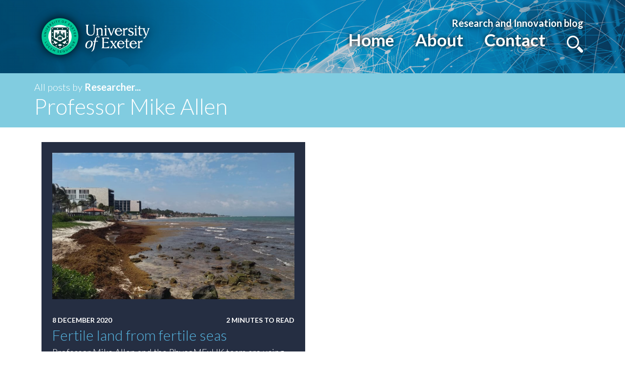

--- FILE ---
content_type: text/css
request_url: https://researchandinnovation.co.uk/wp-content/themes/exeterblog/css/3.css
body_size: 7294
content:
html {
    font-family: sans-serif;
    -ms-text-size-adjust: 100%;
    -webkit-text-size-adjust: 100%;
     margin: 0;
    padding: 0;
}
footer,header,menu,nav,section {display: block}
body {
    margin: 0;
    padding: 0;
    font-family: 'Lato', Helvetica, Arial, "sans-serif";
font-style: normal;
font-weight: 300;
    -webkit-font-smoothing: antialiased;
    -webkit-animation: fadein 1.4s;
    -moz-animation: fadein 1.4s;
    -ms-animation: fadein 1.4s;
    -o-animation: fadein 1.4s;
    animation: fadein 1.4s;
    background: #FFFFFF;
    color: #000000;
}
a {
font-weight: 400;
}
header {
    height: 100%;
    font-weight: 400;
}
.padimg img {
margin-bottom: 20px;}
.wp-caption-text {
    background: #252E42 !important;
    opacity: 0.8 !important;
}
.wp-caption-text {
    color: #FFF;
  font-size: 15px !important;
opacity: 0.8 !important;
margin: 0;
text-align: left;
background: #0580B8 !important;
    width: 100%;
    position: absolute;
    bottom: 0;
    font-weight: 400;
}
.wp-caption {
    max-width: 100%; /* Image does not overflow the content area */
}
.caption {
    padding: 10px 17px !important;
}
.wp-caption.alignnone {
    margin: 5px 20px 20px 0;
}

.wp-caption.alignleft {
    margin: 5px 20px 20px 0;
}

.wp-caption.alignright {
    margin: 5px 0 20px 20px;
}
blockquote{
  font-size: 1.5em;
  width:100%;
  margin:50px auto;
  color: #555555;
  padding:1.2em 30px 0.3em 75px;
  border-left:8px solid #57B5E0 ;
  line-height:1.6;
  position: relative;
  background:#EDEDED;
}
blockquote strong {
    margin: 0 !important;
    font-style: italic;
    padding: 0 !important;
    font-size: 14px;
}
blockquote::before{
font-family: arial;
content: "\201C";
color: #57B5E0;
font-size: 7em;
position: absolute;
left: 10px;
top: -39px;
}

blockquote::after{
  content: '';
}

blockquote span{
  display:block;
  color:#333333;
  font-style: normal;
  font-weight: bold;
  margin-top:1em;
}


#searcher input, #searcher h3 {
font-size: 22px !important}
.alignleft{float:left;margin-right:25px;margin-bottom:30px}.alignright{float:right!important;margin-left:25px;margin-top:20px;margin-bottom:20px}.aligncenter{display:block;margin:20px auto}
.aligncenter p, .alignright p, .alignleft p {
margin: 0 !important;
padding: 0 !important;
line-height: 40px !important;
padding-left: 17px !important;
}
.aligncenter, .alignright, .alignleft {
    position: relative;
}
.aligncenter img, .alignright img, alignleft img {
width: 100%;
}

p, li {
font-size: 20px;
    margin: 0;
    padding: 0;
    line-height: 25px;
}
b, strong, .date {
font-family: 'Lato', Helvetica, Arial, "sans-serif";
font-weight: 700;

}
    .embed-container { 
        position: relative; 
        padding-bottom: 56.25%;
        overflow: hidden;
        max-width: 100%;
        height: auto;
    } 

    .embed-container iframe,
    .embed-container object,
    .embed-container embed { 
        position: absolute;
        top: 0;
        left: 0;
        width: 100%;
        height: 100%;
    }
h2 {font-family: 'Lato', Helvetica, Arial, "sans-serif"; font-weight: 300;}

.other tags a {
    float: left;
    margin-top: 7px;
}
    @media (min-width: 768px) and (max-width: 1200px) {
.articles {
min-height: 780px;
}
}
@media (max-width: 500px) {
.articles {
    height: 100%;
}
}

.date {
font-size: 14px;
margin-bottom: 0;
text-transform: uppercase;
}

.feature img {
object-fit: cover;
  width:100%;
  max-height:500px;
}
.margin {
margin-top: 100px;
}	
	.articles img {
object-fit: cover;
  width:100%;
  height: 300px;
  margin-bottom: 30px;
}



.post_count {
    background: #FFF;
    padding: 2px 7px;
    color: #000;
    border-radius: 50%;
    font-size: 13px !important;
    vertical-align: middle;
    margin-right: 31px;
}
tag a {
    display: inline-block;
    margin-bottom: 20px;
	 text-transform: capitalize;
}
.menu {
max-height: calc(100% - 50px);
overflow-y: auto;
}
.row.az a, .row.az a:visited {
    color: #252e42;
}
.az-letters > ul.az-links > li a {
    color: #57b5e0 !important;
}
.az-letters > ul.az-links > li {
margin-right: 5px !important;
margin-top: 25px !important;
}
.trail-items a, .trail-items a:visited {
        color: #000000;
}
.feature-article tags a, .splash-article tags a {
background: #57b5e0;
/*background: #252e42;*/
float: right
}

.articles tags a, .tag-cloud-link a, .article-lead tags a {
background: #252e42;
margin-top: 7px;
}

article tags a, .base tags a {
background: #252e42;
}


.feature {
position: relative;
background: #252e42;
}

.feature-article {
    width: 100%;
    position: absolute;
    left: 0;
    bottom: 0;
     background: url("../img/feature-bg.png") no-repeat center bottom;
      background-size: 100% 100%;
      padding: 20px;
    }
    
.feature img {
object-fit: cover;
  width:100%;
  max-height:600px;
}
.feature-float {
width: 100%;
position: absolute;
top: 40%;
left: 50%;
text-align: center;
transform: translate(-50%, -50%);
color: #FFFFFF;
text-shadow: 0px 0px 12px rgba(0,0,0,0.6);
}
.feature-float .btn {
background-color: #252E42;
color: #FFFFFF;
font-size: 20px;
}
.feature-float {
font-family: 'Lato', Helvetica, Arial, "sans-serif" !important;
}
.feature-float h1, .feature-float p {
margin-bottom:20px;
}
.feature-float p {
font-size: 23px;
font-weight: 400;
width: 85%;
margin-left: auto;
margin-right: auto;
}
.feature-date {
color: #FFFFFF;
margin-left: 20px;
float: left;
padding: 0;
margin-bottom:0;
margin-top:0;
line-height: 30px;
}
.posted {
color: #FFFFFF;
padding: 7px 14px;
display: inline-block;
margin-right: 4px;
font-size: 13px;
border-radius: 20px;
}
.articles .posted, .article-lead .posted {
margin-top: 5px;
background: #57b5e0;
font-weight: 400;
}
.feature .posted {
background: #252E42;
float: left
}
h1 a {
color: #FFFFFF}


.splash{
position: relative;
background: #252e42;
}

.splash-article {
    width: 100%;
    position: absolute;
    left: 0;
    bottom: 0;
     background: url("../img/feature-bg.png") no-repeat center bottom;
      background-size: 100% 100%;
      padding: 20px;
    }
    
.splash img {
object-fit: cover;
  width:100%;
  max-height:400px;
}
.splash-float {
width: 100%;
position: absolute;
top: 50%;
left: 50%;
text-align: center;
transform: translate(-50%, -50%);
color: #FFFFFF;
text-shadow: 0px 0px 12px rgba(0,0,0,0.6);
}
.splash-float .btn {
color: #FFFFFF;
font-size: 20px;
}
.splash-float h1, .splash-float p {
margin-bottom:20px;
	}
.splash-date {
color: #FFFFFF;
margin-right: 30px;
float: left;}



.btn-white.az {
    display: inline-block;
}

.excerpt p { display: inline; font-size: 19px;margin-bottom: 0;}
.excerpt a {
    color: #57B5E0;
    font-weight: bold;
}
.articles .date, .article-lead .date {
    display: inline;
}
.articles strong, .article-lead strong {
    float: right;
    display: inline;
        font-size: 14px;
    margin-bottom: 0;
    text-transform: uppercase;
		line-height: 25px;
    }

.articles {
    height: 100%;
min-height: 670px;
border-bottom: #252e42 solid 7px;
margin-bottom: 20px;
  position: relative;
}
.article-lead {
    height: 100%;
border-bottom: #252e42 solid 7px;
margin-bottom: 20px;
  position: relative;
  padding-bottom: 30px;
}

.article-lead img {
object-fit: cover;
width: 100%;
height: 500px;
margin-bottom: 30px;
margin-top: 30px;
}

	rc a {
		background: #57b5e0;
		border-radius: 18px;
		padding: 7px 12px;
		color: #FFFFFF;
		margin-right: 20px;
		    height: 28px;
		line-height: 14px;
		    font-size: 16px;
		    display: inline-block;
	}


.articles tags, .articles cats {
  position: absolute;
  bottom: 14px;
  left: 0;
}

.menu tags a {
padding: 7px 14px;
margin-right: 4px;
  text-transform: capitalize;
	display: inline-block;
}



tags a {
border-radius: 20px;
color: #FFFFFF;
padding: 7px 14px;
display: inline-block;
margin-right: 4px;
font-size: 13px;
  text-transform: capitalize;
}
cats a {
margin-top: 7px;
border-radius: 20px;
color: #FFFFFF;
padding: 7px 14px;
display: inline-block;
margin-right: 4px;
font-size: 13px;
	list-style: none;
background: #1D92C5;
  text-transform: capitalize;
}
.time {
    font-size: 21px;
    padding-left: 20px;
}










#ajaxsearchlite1 .probox, div.asl_w .probox {
    padding: 11px !important;
    font-size: 20px !important;
}
.content {
    padding-top: 3%;
    padding-bottom: 1%;
    }
.content h1 {
    padding-bottom: 20px;
}

.content h3 {
    padding-bottom: 10px;
    margin-bottom: 10px;
    margin-right: 20px;
    border-bottom: #81CCE0 solid 4px
}



.vc_row {
    margin-left: 0 !important;
    margin-right: 0 !important;
}

.sd-float img {
    width: auto;
    max-height: 188px;
    margin-right: 15px;
    margin-left: 15px;
}


.vc_tta-panel-heading {
    background-color: #000000 !important;
    padding: 7px;
}

.vc_tta-panel-body p {
    color: #000000 !important;
}

.vc_tta-panel-heading h4 {
    padding-bottom: 0;
}

.vc_tta-panel-body {
    background-color: #dcdcdc !important;
    padding-bottom: 0 !important;
}

.vc_tta-title-text,
.vc_tta-controls-icon-chevron,
.vc_tta-panel-body table td {
    color: #FFFFFF !important;
}

.vc_tta-controls-icon::before,
.vc_tta-controls-icon::after {
    border-color: #FFFFFF !important;
}

.wpb-js-composer .vc_tta.vc_tta-style-modern .vc_tta-panel-body,
.wpb-js-composer .vc_tta.vc_tta-style-modern .vc_tta-panel-heading {
    background-image: none !important;
}

.vc_tta-container ul {
    padding-bottom: 30px
}

.vc_column_container > .vc_column-inner {
    padding-left: 0 !important;
    padding-right: 0 !important;
}




h1 {
    font-weight: 300;
    font-size: 45px;
    margin: 0;
}

.current-menu-item {}

.lift p {
    margin-top: -7px;
}

.black p a {
    color: #FFF !important;
}

.blue p a,
.blue p a:link {
    color: #FFFFFF !important;
}

.space {
    margin-top: 70px !important;
    margin-bottom: 50px !important
}


.team h3 {
    margin-top: 30px;
    margin-bottom: 10px;
    width: 93%;
}

.team {
    padding-top: 5%;
    padding-bottom: 4%
}

.prices .btn {
    background: #000;
    border: none;
    margin-bottom: 30px !important;
    display: inline-block;
    margin-top: 26px;
    color: #FFF !important;
}

.qbutton {
    background: #000;
    color: #FFF !important;
}
.nav {color: #FFFFFF; font-size: 35px;text-shadow: #000000 0px 0px 10px;margin-right: 40px; font-weight: bold;}



/*nav {
    text-align: center;
    position: relative;
    display: block;
    text-shadow: #000000 0px 0px 30px;
}

#menu-top {
    display: inline-block;
    float: none;
}*/
.menu-1 {
    font-size: 20px;
}
nav {
    float: right;
    text-align:right;
    }
.menu-1 li {}

.menu-1 ul {
    list-style: none;
    margin: 0;
    padding-left: 0;
}

.sub-menu {}

.menu-1 li {
    float: left;
    position: relative;
}

.menu-1 a {
    display: block;
    text-decoration: none;
}

.menu-1 ul ul {
    float: left;
    position: absolute;
    left: -999em;
    z-index: 99999;
}

.menu-1 ul ul ul {
    left: -999em;
    top: 0;
}

.menu-1 ul ul a {
    width: 270px;
    font-size: 17px;
    text-align: center;
    border-top: 1px solid rgba(255, 255, 255, 0.25);
}


.menu-1 ul li:hover > ul,
.menu-1 ul li.focus > ul {
    display: block;
}

.menu-1 ul li:hover > ul,
.menu-1 ul li.focus > ul {
    left: auto;
}

.menu-1 ul ul li:hover > ul,
.menu-1 ul ul li.focus > ul {
    left: 100%;
}

.menu-1 a {
    padding: 0 30px;
    color: #FFFFFF;
}

.menu-toggle {
    display: none
}

@media (max-width: 767px) {
    .heads {
        overflow: hidden;
    }
    #menu-top {
        width: 100%;
    }
    #site-menu {
        display: none;
    }
    .menu-1 {
        background: none
    }
    .menu-1 a {
        border-top: 1px solid #444444;
    }
    .menu-toggle {
        color: white;
        margin: 0 auto;
        width: 100%;
        border: 0;
        border-radius: 0;
    }
    .toggled .menu-toggle {
        color: white;
        margin: 0 auto
    }
    /* Small menu. */
    .menu-toggle,
    .menu-1.toggled #site-menu {
        display: block;

        padding: 10px;
    }
    .menu-1 li {
        float: none;
    }
    .menu-1 ul ul {
        position: relative;
        float: none;
        left: auto;
        display: none
    }
    .menu-1 ul li:hover > ul,
    .menu-1 ul li.focus > ul {
        display: block;
    }
    .menu-1 ul ul a {
        width: 100%;
    }
    .menu-1 ul ul ul {
        left: auto
    }
    .menu-1 ul ul li:hover > ul,
    .menu-1 ul ul li.focus > ul {
        left: auto;
    }
    .nav {
    font-size: 20px;
    margin-right: 20px;
}
.heading p {margin-bottom: 20px;}
.grad {
  background-image: linear-gradient(to right, rgba(255,0,0,0), rgba(26,29,56,0.3));
    padding: 17px 0;
 }
}

@media (min-width: 768px) and (max-width: 1350px) {
    .menu-1 {
        font-size: 15px;
    }
    .menu-1 a {
        padding: 5px 20px;
    }
    .sub-menu a:link {
        padding: 15px 25px;
        font-size: 15px;
    }
    .wpb_single_image.wpb_content_element.vc_align_left {
        width: 90%;
    }
}


#toTop {
    display: none;
    text-decoration: none;
    position: fixed;
    bottom: 10px;
    right: 10px;
    overflow: hidden;
    width: 51px;
    height: 51px;
    border: none;
    text-indent: 100%;
    background: url(../img/top.png) no-repeat left top;
}

#toTopHover {
    background: url(../img/top.png) no-repeat left -51px;
    width: 51px;
    height: 51px;
    display: block;
    overflow: hidden;
    float: left;
    opacity: 0;
    -moz-opacity: 0;
    filter: alpha(opacity=0);
}

#toTop:active,
#toTop:focus {
    outline: none;
}



.content ol li {
    line-height: 37px;
}

.triple {
    margin-top: 3rem;
}

.triple p {
    color: #FFFFFF;
    line-height: 17px;
}

.triple img {
    float: left;
    width: 50px;
    height: 50px;
    margin-right: 20px;
    margin-top: -15px;
    clear: both;
}

.triplebase {
    text-align: center;
    margin-top: 55px;
}

.triplebase p {
    line-height: 17px;
}

.triplebase img {
    width: 50px;
    height: 50px;
    margin-bottom: 20px;
    clear: both;
}

.intro {
    font-size: 25px !important;
    opacity: 0.6;
	line-height: 28px;
    margin-bottom: 20px !important;
}
.content a:link, .content a:visited {
color: #57B5E0;
	font-weight: bold;
	text-decoration: underline;
}

.content p {
    margin-bottom: 20px;
}

#respond input {
    border-radius: 30px;
    border: none;
    padding: 12px 30px;
    color: #000;
    text-align: center;
}


h2 {
    font-size: 30px;
    margin-top: 0;
    margin-bottom: 5px;
    color: #57b5e0
}

h3 {
    font-size: 22px;
    font-weight: 400;
    margin: 0;
    padding-bottom: 12px
}

h4 {
    font-size: 18px;
    font-weight: 400;
    margin: 0;
    padding-bottom: 12px
}



.btn-intro {
    border: none;
    background: #81CCE0;
    color: #FFFFFF;
    padding: 10px 20px;
    border-radius: 30px;
    font-size: 15px;
    display: inline-block;
    margin-top: 20px;
}

.btn-intro:hover {
    text-decoration: none;
}
.btn-intro:hover {
    text-decoration: none;
}

.white p a {
    border-bottom: #77d9ed solid 4px;
    color: #000000
}

.white p a:visited {
    color: #000000
}

.eights img {
    margin-bottom: 20px;
    margin-top: 20px;
    max-width: 55px;
}

.btn {
color: #252e42;
    border: 3px solid #252e42;
    padding: 8px 16px;
    font-size: 19px;
    border-radius: 30px;
    font-size: 15px;
}

.btn:hover {
    opacity: 0.6
}



.btn-white {
 color: #ffffff;
    border: 3px solid #FFFFFF;
    padding: 8px 16px;
    font-size: 19px;
    border-radius: 30px;
	display: inline-block;
}

.btn:hover,
.btn-intro:hover, .btn-white:hover {
    cursor: pointer;
}

footer p {
    font-size: 15px;
}


.logos img {
    width: 225px;
    margin-left: 20px;
    margin-right: 20px;
    margin-top: 40px;
}

.blue,
.grey,
.black,
.white,
.light-blue {
    padding-top: 1rem;
    padding-bottom: 1rem;
}
.saboxplugin-authorname a {
    pointer-events: none !important;
}
.grey {
    background-color: #e4e4e4;
}

.blue {
    background-color: #252e42;
    color: #FFFFFF;
}
.light-blue {
    background-color: #81CCE0;
    color: #FFFFFF;
}
.black {
    background-color: #000000;
    color: #FFFFFF;
}

.white {
    background: #FFFFFF
}

@keyframes imageAnimation {
    0% {
        animation-timing-function: ease-in;
        opacity: 0;
    }
    8% {
        animation-timing-function: ease-out;
        opacity: 1;
    }
    17% {
        opacity: 1
    }
    25% {
        opacity: 0
    }
    100% {
        opacity: 0
    }
}


.twitter {
    background-color: #009fe3;
    padding-top: 25px;
}

.twitter p,
.twitter img,
.twitter b {
    color: #FFFFFF;
    margin-right: 20px;
    float: left;
}


.rightside {
text-align:right;
}


.thumbnail img {
    width: 90%;
    height: auto;
    padding-right: 20px;
}

.baselinks {
    margin-bottom: 50px;
}

.baselinks a {
    margin: 30px;
}

footer a:link,
footer a:visited,
footer p,
.black a:link {
    color: #FFFFFF;
}

.text-center {
    text-align: center;
}

.sidebar {
    text-align: right;
}

.sidebar h3 {
    color: #000000;
    font-weight: bold;
    font-size: 14px;
}



.pad {
  padding: 5% 0;
}

.intro {
    font-size: 18px;
}



a:hover {
    text-decoration: none;
    transition: 0.4s linear;
    -webkit-transition: 0.4s linear;
    -moz-transition: 0.4s linear;
     opacity: 0.6
}

.content a:hover {
    text-decoration: none;
    padding-bottom: 2px;
    border-bottom: solid 2px #FFFFFF;
    transition: 0.4s linear;
    -webkit-transition: 0.4s linear;
    -moz-transition: 0.4s linear;
}

.sidebar {
    background-color: #dcdcdc;
}

.sidebar-pad {
    padding: 30px;
}

.sidebar img {
    max-width: 100%;
    height: auto;
}

.box {
    padding: 30px;
}

.text-box {
    padding-right: 30px;
}

a:active {
    position: relative;
    top: 2px;
}
.social img {
    width: 45px;
    height: 45px;
    margin: 20px;
}


footer {
    padding-top: 15px;
    padding-bottom: 15px;
    background: #000000;
    line-height: 40px;
}



.text-left {
    text-align: left;
}

.text-right {
    text-align: right;
}

.overlay {
    height: 100%;
    width: 100%;
    display: none;
    position: fixed;
    z-index: 100000;
    top: 0;
    left: 0;
    background-color: rgb(37, 46, 66);
    background-color: rgba(37, 46, 66, 0.9);
    -webkit-animation: fadein 0.6s;
    -moz-animation: fadein 0.6s;
    -ms-animation: fadein 0.6s;
    -o-animation: fadein 0.6s;
    animation: fadein 0.6s;
}

.overlay .closebtn {
    position: absolute;
    z-index: 100001;
    top: 14px;
    right: 40px;
    font-size: 80px;
    cursor: pointer;
    color: #FFFFFF;
}

.overlay-content {
    position: relative;
    width: 100%;
    text-align: center;
    margin-top: 20px;
    margin: auto;
    transform: translateY(-50%);
    top: 50%;
}

.small.row {
    margin-left: 0 !important;
    margin-right: 0 !important;
}

.overlay a:link {
    color: #ffffff;
    font-size: 20px;
}
.uppercase {
text-transform: uppercase;
margin-bottom:20px;
}
.small a:link,
.small p {
    font-size: 20px;
    font-weight: 200;
    padding: 0;
    margin: 0;
    line-height: normal;
    margin-bottom: 20px;
}
.breadcrumbs {
    list-style: none;
    font-size: 13px;
    background-color: #dcdcdc;
    padding-left: 10px;
    min-height: 35px;
    line-height: 35px;
}
.breadcrumbs .trail-browse, .breadcrumbs .trail-items, .breadcrumbs .trail-items li {
    text-indent: 0;
}
.breadcrumbs .trail-browse, .breadcrumbs .trail-items, .breadcrumbs .trail-items li {
    text-indent: 0;
}
.trail-item.trail-end {
    font-weight: 500;
}
.breadcrumbs .trail-items {
    list-style: none !important
}
.trail-browse {
display: none !important;}
.breadcrumbs {
  list-style: none;
line-height: 35px;
width: 100%;
text-align: left;
}
.breadcrumbs span {
font-size: 15px !important;

}
.letter-section ul.columns {
    display: block;

}
.overlay a:visited {
    color: #ffffff;
}

.overlay a:hover {
    text-decoration: none;
}

.overlay .closebtn:hover {
    color: #FFFFFF;
}

.overlay p {
    color: #ffffff;
    margin-top: 20px
}

.openSearch img {
    width: 30px;
    height: 30px;
    margin-right: 30px;
    margin-left: 20px;
    margin-top: 0;
    cursor: pointer;
}

.overlay input[type=text] {
    padding: 40px;
    font-size: 30px;
    border: none;
    width: 80%;
    border-radius: 50px;
    text-align: center;
    margin-left: auto;
    margin-right: auto;
    color: #000000;
}

.overlay input[type=text]:hover {
    background: #f1f1f1;
}
/*
.btn:link, header:link, .content a:link, footer a:link .social img:link {
    transition: transform .5s;
}


.btn:hover, header a:hover, .content p a:hover, footer a:hover, .social img:hover {
    -ms-transform: scale(1.2);
    -webkit-transform: scale(1.2);
    transform: scale(1.2);
}*/

.brand p {
    text-transform: uppercase;
    font-size: 11px;
}

.brand img {
    width: auto;
    height: 80px;
}

footer small {
    color: #FFFFFF;
    opacity: 0.7;
}

@keyframes fadein {
    from {
        opacity: 0;
    }
    to {
        opacity: 1;
    }
}

@-moz-keyframes fadein {
    from {
        opacity: 0;
    }
    to {
        opacity: 1;
    }
}

@-webkit-keyframes fadein {
    from {
        opacity: 0;
    }
    to {
        opacity: 1;
    }
}


@-o-keyframes fadein {
    from {
        opacity: 0;
    }
    to {
        opacity: 1;
    }
}

@media (min-width: 1600px) {
 
}

@media (max-width: 568px) {
    .sd-float h1 a:link,
    .sd-float h1 {
        font-size: 10px;
    }
    .overlay a:link {
        line-height: 50px;
        font-size: 20px;
    }
      .leftside img {
        text-align: left;
        position: inherit;
    }
    .feature-float {
display: none;
}
	.articles img, .article-lead img {
  height: 200px;
}
}

@media (max-width: 768px) {
    .thumbnail img {
        width: 100%;
        margin-bottom: 30px;
        padding-right: 0;
    }
    .rightside {
        text-align: center;
        color: #FFFFFF;
        padding-top: 20px;
        padding-right: 0;
        font-size: 23px;
    }
    .leftside {
        padding-top: 15px;
    }
   h2 {
        font-size: 25px;
    }
    .text {
        padding: 35px 17px;
    }
    .info p {
        display: block;
        margin-left: 0px;
        margin-right: 0px;
    }
    .info img {
        margin-right: 0px;
    }
   .parallax {
        background-image: url("../img/#.png");
        background-attachment: scroll;
        background-position: center bottom;
        background-size: 90% auto;
        text-align: center;
    }
    .pad {
        padding: 3% 0;
    }
}
@media (max-width: 991px) {
  
.articles tags {
    position: relative;
}
.excerpt {
    margin-bottom: 20px;
}
.articles {
    min-height: auto;
}
}
@media (max-width: 767px) {
    .sd-float {
        margin-top: 50px;
    }
    .sd-float h1 a:link,
    .sd-float h1 {
        font-size: 20px;
        margin-bottom: 10px;
    }
    .sd-float p {
        font-size: 15px;
    }
    footer p {
        text-align: center;
    }
}
@media (max-width: 900px) {
    header {
        text-align: center;
    }
	.overlay a:link {

    line-height: 0;
    font-size: 14px !important;

}
}

@media (max-width: 992px) {

}

a:hover {
    outline: 0
}

mark {
    background: #ff0;
    color: #000
}

small {
    font-size: 12px
}

sub,
sup {
    font-size: 75%;
    line-height: 0;
    position: relative;
    vertical-align: baseline
}

sup {
    top: -0.5em
}

sub {
    bottom: -0.25em
}

img {
    border: 0
}

svg:not(:root) {
    overflow: hidden
}


hr {
    -webkit-box-sizing: content-box;
    -moz-box-sizing: content-box;
    box-sizing: content-box;
    height: 0
}

button,
input,
optgroup,
select,
textarea {
    color: inherit;
    font: inherit;
    margin: 0
}

button {
    overflow: visible
}

button,
select {
    text-transform: none
}

button,
html input[type="button"],
input[type="reset"],
input[type="submit"] {
    -webkit-appearance: button;
    cursor: pointer
}

button[disabled],
html input[disabled] {
    cursor: default
}

button::-moz-focus-inner,
input::-moz-focus-inner {
    border: 0;
    padding: 0
}

input {
    line-height: normal
}

input[type="checkbox"],
input[type="radio"] {
    -webkit-box-sizing: border-box;
    -moz-box-sizing: border-box;
    box-sizing: border-box;
    padding: 0
}

input[type="number"]::-webkit-inner-spin-button,
input[type="number"]::-webkit-outer-spin-button {
    height: auto
}

input[type="search"] {
    -webkit-appearance: textfield;
    -webkit-box-sizing: content-box;
    -moz-box-sizing: content-box;
    box-sizing: content-box
}

input[type="search"]::-webkit-search-cancel-button,
input[type="search"]::-webkit-search-decoration {
    -webkit-appearance: none
}

fieldset {
    border: 1px solid #c0c0c0;
    margin: 0 2px;
    padding: 0.35em 0.625em 0.75em
}

legend {
    border: 0;
    padding: 0
}

textarea {
    overflow: auto
}

optgroup {
    font-weight: bold
}

table {
    border-collapse: collapse;
    border-spacing: 0
}

td,
th {
    padding: 0
}



* {
    -webkit-box-sizing: border-box;
    -moz-box-sizing: border-box;
    box-sizing: border-box
}

*:before,
*:after {
    -webkit-box-sizing: border-box;
    -moz-box-sizing: border-box;
    box-sizing: border-box
}

html {
    -webkit-tap-highlight-color: rgba(0, 0, 0, 0)
}

input,
button,
select,
textarea {
    font-family: inherit;
    font-size: inherit;
    line-height: inherit
}

a {
    text-decoration: none
}

a:hover,
a:focus {
    opacity: 0.5;
}

a:focus {
    outline: 5px auto -webkit-focus-ring-color;
    outline-offset: -2px
}

figure {
    margin: 0
}

img {
    vertical-align: middle
}

.img-responsive {
    display: block;
    max-width: 100%;
    height: auto
}

.img-rounded {
    border-radius: 6px
}
.img-circle {
    border-radius: 50%
}


hr {
    margin-top: 20px;
    margin-bottom: 20px;
    border: 0;
    border-top: 1px solid #eee
}
.sr-only{position:absolute;width:1px;height:1px;padding:0;margin:-1px;overflow:hidden;clip:rect(0, 0, 0, 0);border:0}
.sr-only-focusable:active,.sr-only-focusable:focus{position:static;width:auto;height:auto;margin:0;overflow:visible;clip:auto}

[role="button"] {
    cursor: pointer
}

.container {
    padding-right: 15px;
    padding-left: 15px;
    margin-right: auto;
    margin-left: auto
}

@media (min-width:768px) {
    .container {
        width: 750px
    }
}

@media (min-width:992px) {
    .container {
        width: 970px
    }
}

@media (min-width:1200px) {
    .container {
        width: 1170px
    }
}

.container-fluid {
    padding-right: 15px;
    padding-left: 15px;
    margin-right: auto;
    margin-left: auto
}
.col-xs-1,
.col-sm-1,
.col-md-1,
.col-lg-1,
.col-xs-2,
.col-sm-2,
.col-md-2,
.col-lg-2,
.col-xs-3,
.col-sm-3,
.col-md-3,
.col-lg-3,
.col-xs-4,
.col-sm-4,
.col-md-4,
.col-lg-4,
.col-xs-5,
.col-sm-5,
.col-md-5,
.col-lg-5,
.col-xs-6,
.col-sm-6,
.col-md-6,
.col-lg-6,
.col-xs-7,
.col-sm-7,
.col-md-7,
.col-lg-7,
.col-xs-8,
.col-sm-8,
.col-md-8,
.col-lg-8,
.col-xs-9,
.col-sm-9,
.col-md-9,
.col-lg-9,
.col-xs-10,
.col-sm-10,
.col-md-10,
.col-lg-10,
.col-xs-11,
.col-sm-11,
.col-md-11,
.col-lg-11,
.col-xs-12,
.col-sm-12,
.col-md-12,
.col-lg-12 {
    position: relative;
    min-height: 1px;
    padding-right: 15px;
    padding-left: 15px
}

.col-xs-1,
.col-xs-2,
.col-xs-3,
.col-xs-4,
.col-xs-5,
.col-xs-6,
.col-xs-7,
.col-xs-8,
.col-xs-9,
.col-xs-10,
.col-xs-11,
.col-xs-12 {
    float: left
}

.col-xs-12 {
    width: 100%
}

.col-xs-11 {
    width: 91.66666667%
}

.col-xs-10 {
    width: 83.33333333%
}

.col-xs-9 {
    width: 75%
}

.col-xs-8 {
    width: 66.66666667%
}

.col-xs-7 {
    width: 58.33333333%
}

.col-xs-6 {
    width: 50%
}

.col-xs-5 {
    width: 41.66666667%
}

.col-xs-4 {
    width: 33.33333333%
}

.col-xs-3 {
    width: 25%
}

.col-xs-2 {
    width: 16.66666667%
}

.col-xs-1 {
    width: 8.33333333%
}


@media (min-width:768px) {
    .col-sm-1,
    .col-sm-2,
    .col-sm-3,
    .col-sm-4,
    .col-sm-5,
    .col-sm-6,
    .col-sm-7,
    .col-sm-8,
    .col-sm-9,
    .col-sm-10,
    .col-sm-11,
    .col-sm-12 {
        float: left
    }
    .col-sm-12 {
        width: 100%
    }
    .col-sm-11 {
        width: 91.66666667%
    }
    .col-sm-10 {
        width: 83.33333333%
    }
    .col-sm-9 {
        width: 75%
    }
    .col-sm-8 {
        width: 66.66666667%
    }
    .col-sm-7 {
        width: 58.33333333%
    }
    .col-sm-6 {
        width: 50%
    }
    .col-sm-5 {
        width: 41.66666667%
    }
    .col-sm-4 {
        width: 33.33333333%
    }
    .col-sm-3 {
        width: 25%
    }
    .col-sm-2 {
        width: 16.66666667%
    }
    .col-sm-1 {
        width: 8.33333333%
    }
}

@media (min-width:992px) {
    .col-md-1,
    .col-md-2,
    .col-md-3,
    .col-md-4,
    .col-md-5,
    .col-md-6,
    .col-md-7,
    .col-md-8,
    .col-md-9,
    .col-md-10,
    .col-md-11,
    .col-md-12 {
        float: left
    }
    .col-md-12 {
        width: 100%
    }
    .col-md-11 {
        width: 91.66666667%
    }
    .col-md-10 {
        width: 83.33333333%
    }
    .col-md-9 {
        width: 75%
    }
    .col-md-8 {
        width: 66.66666667%
    }
    .col-md-7 {
        width: 58.33333333%
    }
    .col-md-6 {
        width: 50%
    }
    .col-md-5 {
        width: 41.66666667%
    }
    .col-md-4 {
        width: 33.33333333%
    }
    .col-md-3 {
        width: 25%
    }
    .col-md-2 {
        width: 16.66666667%
    }
    .col-md-1 {
        width: 8.33333333%
    }
    
}

@media (min-width:1200px) {
    .col-lg-1,
    .col-lg-2,
    .col-lg-3,
    .col-lg-4,
    .col-lg-5,
    .col-lg-6,
    .col-lg-7,
    .col-lg-8,
    .col-lg-9,
    .col-lg-10,
    .col-lg-11,
    .col-lg-12 {
        float: left
    }
    .col-lg-12 {
        width: 100%
    }
    .col-lg-11 {
        width: 91.66666667%
    }
    .col-lg-10 {
        width: 83.33333333%
    }
    .col-lg-9 {
        width: 75%
    }
    .col-lg-8 {
        width: 66.66666667%
    }
    .col-lg-7 {
        width: 58.33333333%
    }
    .col-lg-6 {
        width: 50%
    }
    .col-lg-5 {
        width: 41.66666667%
    }
    .col-lg-4 {
        width: 33.33333333%
    }
    .col-lg-3 {
        width: 25%
    }
    .col-lg-2 {
        width: 16.66666667%
    }
    .col-lg-1 {
        width: 8.33333333%
    }
}

fieldset {
    min-width: 0;
    padding: 0;
    margin: 0;
    border: 0
}

label {
    display: inline-block;
    max-width: 100%;
    margin-bottom: 5px;
    font-weight: 700
}

input[type="search"] {
    -webkit-box-sizing: border-box;
    -moz-box-sizing: border-box;
    box-sizing: border-box;
    -webkit-appearance: none;
    appearance: none
}

input[type="radio"],
input[type="checkbox"] {
    margin: 4px 0 0;
    margin-top: 1px \9;
    line-height: normal
}

input[type="radio"][disabled],
input[type="checkbox"][disabled],
input[type="radio"].disabled,
input[type="checkbox"].disabled,
fieldset[disabled] input[type="radio"],
fieldset[disabled] input[type="checkbox"] {
    cursor: not-allowed
}

input[type="file"] {
    display: block
}

input[type="range"] {
    display: block;
    width: 100%
}

select[multiple],
select[size] {
    height: auto
}

input[type="file"]:focus,
input[type="radio"]:focus,
input[type="checkbox"]:focus {
    outline: 5px auto -webkit-focus-ring-color;
    outline-offset: -2px
}

output {
    display: block;
    padding-top: 7px;
    font-size: 14px;
    line-height: 1.42857143;
    color: #555
}

.form {
    display: block;
    width: 100%;
    height: 34px;
    padding: 6px 12px;
    font-size: 14px;
    line-height: 1.42857143;
    color: #555;
    background-color: #fff;
    background-image: none;
    border: 1px solid #ccc;
    border-radius: 4px;
    -webkit-box-shadow: inset 0 1px 1px rgba(0, 0, 0, 0.075);
    box-shadow: inset 0 1px 1px rgba(0, 0, 0, 0.075);
    -webkit-transition: border-color ease-in-out .15s, -webkit-box-shadow ease-in-out .15s;
    -o-transition: border-color ease-in-out .15s, box-shadow ease-in-out .15s;
    transition: border-color ease-in-out .15s, box-shadow ease-in-out .15s
}

.form:focus {
    border-color: #66afe9;
    outline: 0;
    -webkit-box-shadow: inset 0 1px 1px rgba(0, 0, 0, .075), 0 0 8px rgba(102, 175, 233, 0.6);
    box-shadow: inset 0 1px 1px rgba(0, 0, 0, .075), 0 0 8px rgba(102, 175, 233, 0.6)
}

textarea.form-control {
    height: auto
}


.radio,
.checkbox {
    position: relative;
    display: block;
    margin-top: 10px;
    margin-bottom: 10px
}

.radio.disabled label,
.checkbox.disabled label,
fieldset[disabled] .radio label,
fieldset[disabled] .checkbox label {
    cursor: not-allowed
}

.radio label,
.checkbox label {
    min-height: 20px;
    padding-left: 20px;
    margin-bottom: 0;
    font-weight: 400;
    cursor: pointer
}

.radio input[type="radio"],
.radio-inline input[type="radio"],
.checkbox input[type="checkbox"],
.checkbox-inline input[type="checkbox"] {
    position: absolute;
    margin-left: -20px
}

.radio+.radio,
.checkbox+.checkbox {
    margin-top: -5px
}

.radio-inline,
.checkbox-inline {
    position: relative;
    display: inline-block;
    padding-left: 20px;
    margin-bottom: 0;
    font-weight: 400;
    vertical-align: middle;
    cursor: pointer
}

.radio-inline.disabled,
.checkbox-inline.disabled,
fieldset[disabled] .radio-inline,
fieldset[disabled] .checkbox-inline {
    cursor: not-allowed
}

.radio-inline+.radio-inline,
.checkbox-inline+.checkbox-inline {
    margin-top: 0;
    margin-left: 10px
}

.form-control-static {
    min-height: 34px;
    padding-top: 7px;
    padding-bottom: 7px;
    margin-bottom: 0
}

.form-control-static.input-lg,
.form-control-static.input-sm {
    padding-right: 0;
    padding-left: 0
}

.input-sm {
    height: 30px;
    padding: 5px 10px;
    font-size: 12px;
    line-height: 1.5;
    border-radius: 3px
}

select.input-sm {
    height: 30px;
    line-height: 30px
}

textarea.input-sm,
select[multiple].input-sm {
    height: auto
}

.form-group-sm .form-control {
    height: 30px;
    padding: 5px 10px;
    font-size: 12px;
    line-height: 1.5;
    border-radius: 3px
}

.form-group-sm select.form-control {
    height: 30px;
    line-height: 30px
}

.form-group-sm textarea.form-control,
.form-group-sm select[multiple].form-control {
    height: auto
}

.form-group-sm .form-control-static {
    height: 30px;
    min-height: 32px;
    padding: 6px 10px;
    font-size: 12px;
    line-height: 1.5
}

.input-lg {
    height: 46px;
    padding: 10px 16px;
    font-size: 18px;
    line-height: 1.3333333;
    border-radius: 6px
}

select.input-lg {
    height: 46px;
    line-height: 46px
}

textarea.input-lg,
select[multiple].input-lg {
    height: auto
}
.padding {
padding:5%;
}
.search-page h3 {color: #252e42; font-size: 25px; padding-bottom: 0 !important; padding-left: 20px; margin: 0; border-left: 5px solid #252e42; margin-bottom: 20px !important;}
.search-page strong {color: #FF0000}
.search-page .btn {margin-bottom: 10px;}
.btn {
    display: inline-block;
    margin-bottom: 0;
    font-weight: normal;
    text-align: center;
    white-space: nowrap;
    vertical-align: middle;
    -ms-touch-action: manipulation;
    touch-action: manipulation;
    cursor: pointer;
    background-image: none;
    line-height: 1.42857143;
    -webkit-user-select: none;
    -moz-user-select: none;
    -ms-user-select: none;
    user-select: none
}

.btn:focus,
.btn:active:focus,
.btn.active:focus,
.btn.focus,
.btn:active.focus,
.btn.active.focus {
    outline: 5px auto -webkit-focus-ring-color;
    outline-offset: -2px
}

.btn:hover,
.btn:focus,
.btn.focus {
    text-decoration: none
}

.btn:active,
.btn.active {
    outline: 0
}

input[type="submit"].btn-block,
input[type="reset"].btn-block,
input[type="button"].btn-block {
    width: 100%
}

.fade {
    opacity: 0;
    -webkit-transition: opacity .15s linear;
    -o-transition: opacity .15s linear;
    transition: opacity .15s linear
}

.fade.in {
    opacity: 1
}


tr.collapse.in {
    display: table-row
}

tbody.collapse.in {
    display: table-row-group
}

.caret {
    display: inline-block;
    width: 0;
    height: 0;
    margin-left: 2px;
    vertical-align: middle;
    border-top: 4px dashed;
    border-top: 4px solid \9;
    border-right: 4px solid transparent;
    border-left: 4px solid transparent
}



    .clearfix:before,
    .clearfix:after,
    .container:before,
    .container:after,
    .container-fluid:before,
    .container-fluid:after,
    .row:before,
    .row:after,
    .form-horizontal .form-group:before,
    .form-horizontal .form-group:after
     {
        display: table;
        content: " "
    }
    .clearfix:after,
    .container:after,
    .container-fluid:after,
    .row:after,
    .form-horizontal .form-group:after {
        clear: both
    }
    .center-block {
        display: block;
        margin-right: auto;
        margin-left: auto
    }
    .right {
        float: right !important
    }
    .left {
        float: left !important
    }
    .hide {
        display: none !important
    }
    .show {
        display: block !important
    }
    .text-hide {
        font: 0/0 a;
        color: transparent;
        text-shadow: none;
        background-color: transparent;
        border: 0
    }

--- FILE ---
content_type: text/javascript
request_url: https://researchandinnovation.co.uk/wp-content/themes/exeterblog/js/tweets.js
body_size: 2771
content:
(function(root, factory) {
    if (typeof define === 'function' && define.amd) {
        define([], factory);
    } else if (typeof exports === 'object') {
        module.exports = factory();
    } else {
        factory();
    }
}(this, function() {
    var domNode = '';
    var maxTweets = 20;
    var parseLinks = true;
    var queue = [];
    var inProgress = false;
    var printTime = true;
    var printUser = true;
    var formatterFunction = null;
    var supportsClassName = true;
    var showRts = true;
    var customCallbackFunction = null;
    var showInteractionLinks = true;
    var showImages = false;
    var targetBlank = true;
    var lang = 'en';
    var permalinks = true;
    var dataOnly = false;
    var script = null;
    var scriptAdded = false;
    function handleTweets(tweets) {
        if (customCallbackFunction === null) {
            var x = tweets.length;
            var n = 0;
            var element = document.getElementById(domNode);
            var html = '<ul>';
            while (n < x) {
                html += '<li>' + tweets[n] + '</li>';
                n++;
            }
            html += '</ul>';
            element.innerHTML = html;
        } else {
            customCallbackFunction(tweets);
        }
    }
    function strip(data) {
        return data.replace(/<b[^>]*>(.*?)<\/b>/gi, function(a, s) {
            return s;
        }).replace(/class="(?!(tco-hidden|tco-display|tco-ellipsis))+.*?"|data-query-source=".*?"|dir=".*?"|rel=".*?"/gi, '');
    }
    function targetLinksToNewWindow(el) {
        var links = el.getElementsByTagName('a');
        for (var i = links.length - 1; i >= 0; i--) {
            links[i].setAttribute('target', '_blank');
        }
    }
    function getElementsByClassName(node, classname) {
        var a = [];
        var regex = new RegExp('(^| )' + classname + '( |$)');
        var elems = node.getElementsByTagName('*');
        for (var i = 0, j = elems.length; i < j; i++) {
            if (regex.test(elems[i].className)) {
                a.push(elems[i]);
            }
        }
        return a;
    }
    function extractImageUrl(image_data) {
        if (image_data !== undefined && image_data.innerHTML.indexOf('data-srcset') >= 0) {
            var data_src = image_data.innerHTML.match(/data-srcset="([A-z0-9%_\.-]+)/i)[0];
            return decodeURIComponent(data_src).split('"')[1];
        }
    }
    var twitterFetcher = {
        fetch: function(config) {
            if (config.maxTweets === undefined) {
                config.maxTweets = 20;
            }
            if (config.enableLinks === undefined) {
                config.enableLinks = true;
            }
            if (config.showUser === undefined) {
                config.showUser = true;
            }
            if (config.showTime === undefined) {
                config.showTime = true;
            }
            if (config.dateFunction === undefined) {
                config.dateFunction = 'default';
            }
            if (config.showRetweet === undefined) {
                config.showRetweet = true;
            }
            if (config.customCallback === undefined) {
                config.customCallback = null;
            }
            if (config.showInteraction === undefined) {
                config.showInteraction = true;
            }
            if (config.showImages === undefined) {
                config.showImages = false;
            }
            if (config.linksInNewWindow === undefined) {
                config.linksInNewWindow = true;
            }
            if (config.showPermalinks === undefined) {
                config.showPermalinks = true;
            }
            if (config.dataOnly === undefined) {
                config.dataOnly = false;
            }
            if (inProgress) {
                queue.push(config);
            } else {
                inProgress = true;
                domNode = config.domId;
                maxTweets = config.maxTweets;
                parseLinks = config.enableLinks;
                printUser = config.showUser;
                printTime = config.showTime;
                showRts = config.showRetweet;
                formatterFunction = config.dateFunction;
                customCallbackFunction = config.customCallback;
                showInteractionLinks = config.showInteraction;
                showImages = config.showImages;
                targetBlank = config.linksInNewWindow;
                permalinks = config.showPermalinks;
                dataOnly = config.dataOnly;
                var head = document.getElementsByTagName('head')[0];
                if (script !== null) {
                    head.removeChild(script);
                }
                script = document.createElement('script');
                script.type = 'text/javascript';
                if (config.list !== undefined) {
                    script.src = 'https://syndication.twitter.com/timeline/list?' + 'callback=__twttrf.callback&dnt=false&list_slug=' +
                    config.list.listSlug + '&screen_name=' + config.list.screenName + '&suppress_response_codes=true&lang=' + (config.lang || lang) + '&rnd=' + Math.random();
                } else if (config.profile !== undefined) {
                    script.src = 'https://syndication.twitter.com/timeline/profile?' + 'callback=__twttrf.callback&dnt=false' + '&screen_name=' + config.profile.screenName + '&suppress_response_codes=true&lang=' + (config.lang || lang) + '&rnd=' + Math.random();
                } else if (config.likes !== undefined) {
                    script.src = 'https://syndication.twitter.com/timeline/likes?' + 'callback=__twttrf.callback&dnt=false' + '&screen_name=' + config.likes.screenName + '&suppress_response_codes=true&lang=' + (config.lang || lang) + '&rnd=' + Math.random();
                } else {
                    script.src = 'https://cdn.syndication.twimg.com/widgets/timelines/' +
                    config.id + '?&lang=' + (config.lang || lang) + '&callback=__twttrf.callback&' + 'suppress_response_codes=true&rnd=' + Math.random();
                }
                head.appendChild(script);
            }
        },
        callback: function(data) {
            if (data === undefined || data.body === undefined) {
                inProgress = false;
                if (queue.length > 0) {
                    twitterFetcher.fetch(queue[0]);
                    queue.splice(0, 1);
                }
                return;
            }
            data.body = data.body.replace(/(<img[^c]*class="Emoji[^>]*>)|(<img[^c]*class="u-block[^>]*>)/g, '');
            if (!showImages) {
                data.body = data.body.replace(/(<img[^c]*class="NaturalImage-image[^>]*>|(<img[^c]*class="CroppedImage-image[^>]*>))/g, '');
            }
            if (!printUser) {
                data.body = data.body.replace(/(<img[^c]*class="Avatar"[^>]*>)/g, '');
            }
            var div = document.createElement('div');
            div.innerHTML = data.body;
            if (typeof (div.getElementsByClassName) === 'undefined') {
                supportsClassName = false;
            }
            function swapDataSrc(element) {
                var avatarImg = element.getElementsByTagName('img')[0];
                avatarImg.src = avatarImg.getAttribute('data-src-2x');
                return element;
            }
            var tweets = [];
            var authors = [];
            var times = [];
            var images = [];
            var rts = [];
            var tids = [];
            var permalinksURL = [];
            var x = 0;
            if (supportsClassName) {
                var tmp = div.getElementsByClassName('timeline-Tweet');
                while (x < tmp.length) {
                    if (tmp[x].getElementsByClassName('timeline-Tweet-retweetCredit').length > 0) {
                        rts.push(true);
                    } else {
                        rts.push(false);
                    }
                    if (!rts[x] || rts[x] && showRts) {
                        tweets.push(tmp[x].getElementsByClassName('timeline-Tweet-text')[0]);
                        tids.push(tmp[x].getAttribute('data-tweet-id'));
                        if (printUser) {
                            authors.push(swapDataSrc(tmp[x].getElementsByClassName('timeline-Tweet-author')[0]));
                        }
                        times.push(tmp[x].getElementsByClassName('dt-updated')[0]);
                        permalinksURL.push(tmp[x].getElementsByClassName('timeline-Tweet-timestamp')[0]);
                        if (tmp[x].getElementsByClassName('timeline-Tweet-media')[0] !== undefined) {
                            images.push(tmp[x].getElementsByClassName('timeline-Tweet-media')[0]);
                        } else {
                            images.push(undefined);
                        }
                    }
                    x++;
                }
            } else {
                var tmp = getElementsByClassName(div, 'timeline-Tweet');
                while (x < tmp.length) {
                    if (getElementsByClassName(tmp[x], 'timeline-Tweet-retweetCredit').length > 0) {
                        rts.push(true);
                    } else {
                        rts.push(false);
                    }
                    if (!rts[x] || rts[x] && showRts) {
                        tweets.push(getElementsByClassName(tmp[x], 'timeline-Tweet-text')[0]);
                        tids.push(tmp[x].getAttribute('data-tweet-id'));
                        if (printUser) {
                            authors.push(swapDataSrc(getElementsByClassName(tmp[x], 'timeline-Tweet-author')[0]));
                        }
                        times.push(getElementsByClassName(tmp[x], 'dt-updated')[0]);
                        permalinksURL.push(getElementsByClassName(tmp[x], 'timeline-Tweet-timestamp')[0]);
                        if (getElementsByClassName(tmp[x], 'timeline-Tweet-media')[0] !== undefined) {
                            images.push(getElementsByClassName(tmp[x], 'timeline-Tweet-media')[0]);
                        } else {
                            images.push(undefined);
                        }
                    }
                    x++;
                }
            }
            if (tweets.length > maxTweets) {
                tweets.splice(maxTweets, (tweets.length - maxTweets));
                authors.splice(maxTweets, (authors.length - maxTweets));
                times.splice(maxTweets, (times.length - maxTweets));
                rts.splice(maxTweets, (rts.length - maxTweets));
                images.splice(maxTweets, (images.length - maxTweets));
                permalinksURL.splice(maxTweets, (permalinksURL.length - maxTweets));
            }
            var arrayTweets = [];
            var x = tweets.length;
            var n = 0;
            if (dataOnly) {
                while (n < x) {
                    arrayTweets.push({
                        tweet: tweets[n].innerHTML,
                        author: authors[n] ? authors[n].innerHTML : 'Unknown Author',
                        time: times[n].textContent,
                        timestamp: times[n].getAttribute('datetime').replace('+0000', 'Z').replace(/([\+\-])(\d\d)(\d\d)/, '$1$2:$3'),
                        image: extractImageUrl(images[n]),
                        rt: rts[n],
                        tid: tids[n],
                        permalinkURL: (permalinksURL[n] === undefined) ? '' : permalinksURL[n].href
                    });
                    n++;
                }
            } else {
                while (n < x) {
                    if (typeof (formatterFunction) !== 'string') {
                        var datetimeText = times[n].getAttribute('datetime');
                        var newDate = new Date(times[n].getAttribute('datetime').replace(/-/g, '/').replace('T', ' ').split('+')[0]);
                        var dateString = formatterFunction(newDate, datetimeText);
                        times[n].setAttribute('aria-label', dateString);
                        if (tweets[n].textContent) {
                            if (supportsClassName) {
                                times[n].textContent = dateString;
                            } else {
                                var h = document.createElement('p');
                                var t = document.createTextNode(dateString);
                                h.appendChild(t);
                                h.setAttribute('aria-label', dateString);
                                times[n] = h;
                            }
                        } else {
                            times[n].textContent = dateString;
                        }
                    }
                    var op = '';
                    if (parseLinks) {
                        if (targetBlank) {
                            targetLinksToNewWindow(tweets[n]);
                            if (printUser) {
                                targetLinksToNewWindow(authors[n]);
                            }
                        }
                        if(printUser){op+='<div class="user">'+strip(authors[n].innerHTML)+'</div>';}
op+='<p class="tweet">'+strip(tweets[n].innerHTML)+'</p>';if(printTime){if(permalinks){op+='<p class="timePosted"><a href="'+permalinksURL[n]+'">'+times[n].getAttribute('aria-label')+'</a></p>';}else{op+='<p class="timePosted">'+
times[n].getAttribute('aria-label')+'</p>';}}}else{if(tweets[n].textContent){if(printUser){op+='<p class="user">'+authors[n].textContent+'</p>';}
op+='<p class="tweet">'+tweets[n].textContent+'</p>';if(printTime){op+='<p class="timePosted">'+times[n].textContent+'</p>';}}else{if(printUser){op+='<p class="user">'+authors[n].textContent+'</p>';}
op+='<p class="tweet">'+tweets[n].textContent+'</p>';if(printTime){op+='<p class="timePosted">'+times[n].textContent+'</p>';}}}
if(showInteractionLinks){op+='<p class="interact"><a href="https://twitter.com/intent/'+'tweet?in_reply_to='+tids[n]+'" class="twitter_reply_icon"'+
(targetBlank?' target="_blank">':'>')+'Reply</a><a href="https://twitter.com/intent/retweet?'+'tweet_id='+tids[n]+'" class="twitter_retweet_icon"'+
(targetBlank?' target="_blank">':'>')+'Retweet</a>'+'<a style="display:none"  href="https://twitter.com/intent/favorite?tweet_id='+
tids[n]+'" class="twitter_fav_icon"'+
(targetBlank?' target="_blank">':'>')+'Favourite</a></p>';}
                    if (showImages) {
                        arrayTweets.push(op);
                    } else if (!showImages && tweets[n].textContent.length) {
                        arrayTweets.push(op);
                    }
                    n++;
                }
            }
            handleTweets(arrayTweets);
            inProgress = false;
            if (queue.length > 0) {
                twitterFetcher.fetch(queue[0]);
                queue.splice(0, 1);
            }
        }
    };
    window.__twttrf = twitterFetcher;
    window.twitterFetcher = twitterFetcher;
    return twitterFetcher;
}));


var configProfile = {
    "profile": {
        "screenName": ''
    },
    "domId": 'twitter',
    "maxTweets": 1,
    "enableLinks": true,
    "showPermalinks": false,
    "showUser": false
};
twitterFetcher.fetch(configProfile);



--- FILE ---
content_type: image/svg+xml
request_url: https://researchandinnovation.co.uk/wp-content/themes/exeterblog/img/university-of-exeter-logo-new.svg
body_size: 18938
content:
<?xml version="1.0" encoding="utf-8"?>
<!-- Generator: Adobe Illustrator 26.5.0, SVG Export Plug-In . SVG Version: 6.00 Build 0)  -->
<svg version="1.1" id="Layer_1" xmlns="http://www.w3.org/2000/svg" xmlns:xlink="http://www.w3.org/1999/xlink" x="0px" y="0px"
	 viewBox="0 0 199.9173584 72" style="enable-background:new 0 0 199.9173584 72;" xml:space="preserve">
<style type="text/css">
	.st0{fill:#00C896;}
	.st1{fill:#FFFFFF;}
	.st2{fill:#003C3C;}
</style>
<g>
	<g>
		<path class="st0" d="M68.0060577,35.8197746c0,18.7158585-15.1723099,33.8881721-33.8881683,33.8881721
			c-18.7160587,0-33.8881683-15.1723137-33.8881683-33.8881721S15.4018307,1.9316107,34.1178894,1.9316107
			C52.8337479,1.9316107,68.0060577,17.10392,68.0060577,35.8197746"/>
		<path class="st1" d="M51.0336342,22.4747353v-4.1985855H46.627533c-3.5268974-2.5192709-7.8449974-4.0021725-12.5095444-4.0021725
			c-4.6647434,0-8.9830399,1.4829016-12.5097427,4.0021725h-4.4060993v4.1987839
			c-2.8992109,3.6696014-4.6300573,8.3050137-4.6300573,13.344944c0,7.3514862,3.6826811,13.8418159,9.3029299,17.7300262
			c0.0009899-0.0013847,0.0021801-0.0025749,0.0029736-0.0037651c0.3525887,0.243782,0.7208366,0.4699249,1.1059341,0.6740646
			l11.1338634,5.8973274l11.1338654-5.8973274c0.4072914-0.2158356,0.7959557-0.4560471,1.1667786-0.7162819
			c0.0011902,0.0011902,0.0023804,0.002182,0.0037651,0.0033722c5.5855637-3.8931656,9.2414894-10.3628845,9.2414894-17.6874161
			C55.6636887,30.7799473,53.9328423,26.1445351,51.0336342,22.4747353"/>
		<path class="st2" d="M50.1395683,44.6725235v-25.444418H18.097002v25.444418c0,3.6951675,2.0416183,7.0861053,5.3053131,8.8171501
			l10.71488,5.6743546l10.7150764-5.6743546C48.09795,51.7586288,50.1395683,48.367691,50.1395683,44.6725235
			 M39.8896561,52.9327431c0-0.563076,0.4588242-1.019722,1.0219002-1.019722c0.5652542,0,1.0219002,0.456646,1.0219002,1.019722
			c0,0.5652542-0.456646,1.0219002-1.0219002,1.0219002C40.3484802,53.9546432,39.8896561,53.4979973,39.8896561,52.9327431
			 M33.0431709,56.2757149c0-0.5650558,0.4568405-1.021698,1.0199165-1.021698c0.5652542,0,1.0219002,0.4566422,1.0219002,1.021698
			c0,0.5650597-0.456646,1.0219002-1.0219002,1.0219002C33.5000114,57.2976151,33.0431709,56.8407745,33.0431709,56.2757149
			 M29.8254547,51.6523972l4.2939186-2.3169136l4.2919388,2.3169136l-4.294117,2.2731094L29.8254547,51.6523972z
			 M26.226017,52.9182739c0-0.5652542,0.4566441-1.0219002,1.0218964-1.0219002c0.563076,0,1.0219002,0.456646,1.0219002,1.0219002
			c0,0.563076-0.4588242,1.0217018-1.0219002,1.0217018C26.6826611,53.9399757,26.226017,53.4813499,26.226017,52.9182739
			 M22.7246838,43.1729698l7.4093647,4.0081215l-4.3355408,2.3379211l-0.2293129-0.1210976
			c-0.8571987-0.454464-1.5766506-1.1344757-2.077095-1.9665031c-0.5028248-0.8342056-0.767416-1.7871323-0.767416-2.7588882
			V43.1729698z M19.3775482,42.4346886c0-0.5650558,0.4566441-1.0218964,1.0217018-1.0218964
			c0.5630741,0,1.0220966,0.4568405,1.0220966,1.0218964c0,0.563076-0.4590225,1.019722-1.0220966,1.019722
			C19.8341923,43.4544106,19.3775482,42.9977646,19.3775482,42.4346886 M19.3775482,35.5360794
			c0-0.5650558,0.4566441-1.0217018,1.0217018-1.0217018c0.5630741,0,1.0220966,0.456646,1.0220966,1.0217018
			c0,0.5652542-0.4590225,1.0220947-1.0220966,1.0220947C19.8341923,36.5581741,19.3775482,36.1013336,19.3775482,35.5360794
			 M19.3775482,28.6396446c0-0.5650558,0.4566441-1.0218964,1.0217018-1.0218964
			c0.5630741,0,1.0220966,0.4568405,1.0220966,1.0218964c0,0.563076-0.4590225,1.0197201-1.0220966,1.0197201
			C19.8341923,29.6593647,19.3775482,29.2027206,19.3775482,28.6396446 M21.4524632,21.5699902
			c0,0.5652561-0.4566441,1.0219002-1.0218983,1.0219002c-0.563076,0-1.0217018-0.4566441-1.0217018-1.0219002
			c0-0.563076,0.4586258-1.0218983,1.0217018-1.0218983C20.9958191,20.5480919,21.4524632,21.0069141,21.4524632,21.5699902
			 M22.5702896,48.5910568c0,0.5650597-0.4566441,1.0217018-1.0219002,1.0217018
			c-0.5650558,0-1.0218983-0.4566422-1.0218983-1.0217018c0-0.5632706,0.4568424-1.0199165,1.0218983-1.0199165
			C22.1136456,47.5711403,22.5702896,48.0277863,22.5702896,48.5910568 M30.5512505,21.5699902
			c0,0.5652561-0.4566441,1.0219002-1.0219002,1.0219002c-0.5630741,0-1.0197182-0.4566441-1.0197182-1.0219002
			c0-0.563076,0.4566441-1.0218983,1.0197182-1.0218983C30.0946064,20.5480919,30.5512505,21.0069141,30.5512505,21.5699902
			 M39.6520195,21.5699902c0,0.5652561-0.4588242,1.0219002-1.0219002,1.0219002
			c-0.5650558,0-1.0217018-0.4566441-1.0217018-1.0219002c0-0.563076,0.456646-1.0218983,1.0217018-1.0218983
			C39.1931953,20.5480919,39.6520195,21.0069141,39.6520195,21.5699902 M45.509903,38.8810349l-11.3905296,6.1460609
			l-11.3946896-6.1625099V23.8577671H45.509903V38.8810349z M45.509903,44.6725235
			c0,0.971756-0.2647896,1.9246826-0.7652321,2.7588882c-0.5004463,0.8320274-1.2200966,1.5120392-2.079277,1.9665031
			l-0.2273293,0.1210976l-4.3313789-2.3379211l7.4032173-3.9892921V44.6725235z M46.690361,47.5919533
			c0.5652542,0,1.0219002,0.4568405,1.0219002,1.0218964c0,0.563076-0.456646,1.0219002-1.0219002,1.0219002
			c-0.563076,0-1.0199165-0.4588242-1.0199165-1.0219002C45.6704445,48.0487938,46.127285,47.5919533,46.690361,47.5919533
			 M48.7508087,21.5699902c0,0.5652561-0.4568443,1.0219002-1.0219002,1.0219002s-1.0219002-0.4566441-1.0219002-1.0219002
			c0-0.563076,0.4568443-1.0218983,1.0219002-1.0218983S48.7508087,21.0069141,48.7508087,21.5699902 M48.7508087,28.6606541
			c0,0.5628777-0.4568443,1.0217018-1.0219002,1.0217018s-1.0219002-0.4588242-1.0219002-1.0217018
			c0-0.5652523,0.4568443-1.0220966,1.0219002-1.0220966S48.7508087,28.0954018,48.7508087,28.6606541 M48.7508087,35.5570869
			c0,0.5650597-0.4568443,1.0217018-1.0219002,1.0217018s-1.0219002-0.4566422-1.0219002-1.0217018
			c0-0.5632706,0.4568443-1.0219002,1.0219002-1.0219002S48.7508087,34.9938164,48.7508087,35.5570869 M48.7508087,42.4556999
			c0,0.563076-0.4568443,1.0217018-1.0219002,1.0217018s-1.0219002-0.4586258-1.0219002-1.0217018
			c0-0.5652542,0.4568443-1.0218964,1.0219002-1.0218964S48.7508087,41.8904457,48.7508087,42.4556999 M34.1146202,41.2807922
			l0.4267159,0.3058167h2.8377686l0.5121384-0.2657814v-3.5867538l-0.2826233-0.2828255v3.6388779l-0.6982498-0.3418846
			c-0.4391975-0.2152405-0.8387642-0.3198891-1.2212791-0.3198891c-0.3827171,0-0.7828789,0.1046486-1.2228737,0.3202858
			l-0.3591309,0.175602l-0.3591309-0.1759987c-0.4392052-0.2152405-0.8389664-0.3200874-1.2218781-0.3200874
			c-0.3827171,0-0.7826767,0.104847-1.2220783,0.3200874l-0.698246,0.3418846v-3.6759415l-0.2677631,0.3149338v3.5917091
			l0.5123386,0.2657814h2.8377705L34.1146202,41.2807922z M36.5948448,34.9204826l2.1878853,1.649189
			c0.1474609-1.1659889,0.2879791-2.3163185,0.4189873-3.4097672l-3.1188126-2.3508053
			c0.1579628,1.3110676,0.3286057,2.6940823,0.5079727,4.0806637L36.5948448,34.9204826z M39.6896782,30.8709393
			c-0.26717,2.2836132-0.5422668,4.5650501-0.8363876,6.8445034c1.4452438,0.7091484,3.076004,0.7091484,4.5212479,0
			c-0.2941208-2.2794533-0.5692177-4.5608902-0.8361893-6.8445034C41.589386,30.7333908,40.638443,30.7333908,39.6896782,30.8709393
			 M40.8927269,32.9147377c0-0.1646996,0.0481644-0.3254395,0.1399269-0.460804
			c0.0332985-0.047966,0.047966-0.0709572,0.0812607-0.1189194c0.0313148,0.0479622,0.0479622,0.0709534,0.0812607,0.1189194
			c0.0917664,0.1353645,0.1399269,0.2961044,0.1399269,0.460804v1.1116791c-0.148056,0.0019836-0.294323,0.0019836-0.4423752,0
			V32.9147377z M42.5383492,30.6388512c0.1379471-0.1991882,0.2776756-0.3969879,0.4237442-0.5904274
			c-1.2177162-0.3276176-2.4786415-0.3276176-3.6963577,0c0.145874,0.1936378,0.2859993,0.3912392,0.4239426,0.5904274
			C40.6380463,30.4896088,41.5899811,30.4896088,42.5383492,30.6388512 M41.2247047,29.5561066
			c0.5821037,0.0097103,1.1725273,0.0971165,1.7373886,0.2679615v-1.1219902
			c-0.2104836-0.0806656-0.4215622-0.149044-0.6393814-0.2069149c-0.0733337,0.1409168-0.1456718,0.2826271-0.2172241,0.4247322
			c-0.1452751-0.0267563-0.2917442-0.047369-0.4388046-0.062233c-0.0731316-0.1668797-0.1468658-0.3335629-0.2207909-0.500248
			c-0.222374-0.0114937-0.4417763-0.0114937-0.6639557,0c-0.0739288,0.1666851-0.1476593,0.3333683-0.2209892,0.500248
			c-0.146862,0.014864-0.2933311,0.0354767-0.4386063,0.062233c-0.0713539-0.1421051-0.1438904-0.2838154-0.2172279-0.4247322
			c-0.2180138,0.0578709-0.428894,0.1264496-0.6393776,0.2069149v1.1219902
			C39.901947,29.6320133,40.5692711,29.5450077,41.2247047,29.5561066 M39.3422394,32.0496101l-0.3886642-0.2941208
			l-0.0998878,0.2475433l-0.3632965-0.2739029l-0.1452751-0.4324665l-0.3634911-0.2739067l-0.1452789,0.213459l-0.3632965-0.2737122
			l-0.1454735-0.4326611l-0.3634911-0.2739086l-0.1452789,0.2134609l-0.3632927-0.2739086l-0.1454773-0.4324646
			l-0.3884659-0.2966995c0,0,0.0913696,0.7612724,0.1254616,1.0446911l3.1844177,2.4003563
			C39.2510681,32.746666,39.3422394,32.0496101,39.3422394,32.0496101 M35.5368729,27.8401222
			c0.1379433-0.1991882,0.2780685-0.3969841,0.4239388-0.5904255c-1.2177162-0.3276196-2.4788361-0.3276196-3.6965523,0
			c0.1464691,0.1932411,0.2859955,0.3912373,0.4239426,0.5904255
			C33.6363716,27.6906834,34.5887032,27.6906834,35.5368729,27.8401222 M34.0018463,26.7571793
			c0.6554337-0.0109005,1.3227577,0.0759106,1.9589653,0.2679615v-1.1219883
			c-0.2104836-0.0806637-0.4215622-0.1488457-0.6393776-0.2067184c-0.0733337,0.1409187-0.1458702,0.2824306-0.2172241,0.4245358
			c-0.1452751-0.0265579-0.2915459-0.0473671-0.4388046-0.0622311c-0.0733337-0.1668835-0.146862-0.3335667-0.2207909-0.500248
			c-0.222374-0.0114956-0.4415817-0.0114956-0.6641541,0c-0.0739288,0.1666813-0.1474609,0.3333645-0.2207909,0.500248
			c-0.146862,0.014864-0.2933311,0.0356731-0.4388084,0.0622311c-0.0713501-0.1421051-0.1436882-0.283617-0.2172203-0.4245358
			c-0.2176208,0.0578728-0.4288979,0.1260548-0.6393814,0.2067184v1.1219883
			C32.8293152,26.854496,33.4197426,26.7668915,34.0018463,26.7571793 M32.3078613,29.4663219l-0.3886623,0.2966995
			l-0.1452789,0.4324646l-0.3634911,0.2739086l-0.1452751-0.2134609l-0.3634911,0.2739086l-0.1452789,0.4326611
			l-0.3632946,0.2737122l-0.1454754-0.213459l-0.3632946,0.2739067l-0.1452789,0.4324665l-0.3634911,0.2739029l-0.0998898-0.2475433
			l-0.3886623,0.2941208c0,0,0.0911713,0.6970558,0.1109886,0.8617592l3.1844177-2.4003563
			C32.2162971,30.2275944,32.3078613,29.4663219,32.3078613,29.4663219 M28.5397568,30.6388512
			c0.1381435-0.1991882,0.2780704-0.3967896,0.4239426-0.5904274c-1.2177181-0.3276176-2.478838-0.3276176-3.6963577,0
			c0.1460705,0.1934395,0.285799,0.3912392,0.4239426,0.5904274C26.6394539,30.4896088,27.5915871,30.4896088,28.5397568,30.6388512
			 M27.00453,29.5561066c0.655632-0.0110989,1.3227596,0.0759068,1.9591694,0.2679615v-1.1219902
			c-0.2104855-0.0804653-0.421566-0.149044-0.6393833-0.2069149c-0.0735264,0.1409168-0.1458702,0.2826271-0.2172203,0.4247322
			c-0.1454754-0.0267563-0.2917442-0.047369-0.4388065-0.062233c-0.0733318-0.1668797-0.1468639-0.3335629-0.2207909-0.500248
			c-0.2223759-0.0114937-0.4417801-0.0114937-0.664156,0c-0.0739269,0.1666851-0.1474571,0.3333683-0.220789,0.500248
			c-0.1470623,0.014864-0.2933292,0.0354767-0.4386082,0.062233c-0.0715504-0.1421051-0.1438904-0.2838154-0.2174206-0.4247322
			c-0.2178173,0.0578709-0.4286995,0.1262493-0.639183,0.2069149v1.1219902
			C25.832201,29.653223,26.4226284,29.5658169,27.00453,29.5561066 M25.6900959,30.8709393
			c-0.2669716,2.2836132-0.5400867,4.5650501-0.8361912,6.8445034c1.4472275,0.7091484,3.076004,0.7091484,4.5212479,0
			c-0.2943211-2.2794533-0.5672359-4.5608902-0.8363876-6.8445034
			C27.5919838,30.7333908,26.6388569,30.7333908,25.6900959,30.8709393 M26.893343,32.9147377
			c0-0.1646996,0.0479622-0.3254395,0.1419067-0.460804c0.0311203-0.047966,0.0479641-0.0709572,0.0790806-0.1189194
			c0.0334969,0.0479622,0.0501442,0.0709534,0.081461,0.1189194c0.0917645,0.1353645,0.1417103,0.2961044,0.1417103,0.460804
			v1.1116791c-0.148056,0.0019836-0.2959061,0.0019836-0.4441586,0V32.9147377z M29.4465046,36.5696716l2.1878872-1.649189
			l0.0039635-0.0307198c0.1795654-1.3865814,0.3502121-2.7695961,0.5081749-4.0806637l-3.1188126,2.3508053
			C29.1587238,34.2533531,29.2990456,35.4036827,29.4465046,36.5696716 M33.8545837,40.5306206l0.111187,0.054306v-3.9565887
			c-0.5166931-0.2572594-0.9771042-0.3779602-1.4400902-0.3779602c-0.4950943,0-0.9870186,0.1377449-1.548111,0.4336548
			l-0.1294212,0.0683746v3.9490585l0.3490238-0.170845c0.4734879-0.23209,0.9083309-0.3448601,1.3289051-0.3448601
			C32.9466476,40.1857605,33.3814888,40.2985306,33.8545837,40.5306206 M35.6882935,36.2503777
			c-0.4615974,0-0.9204216,0.119709-1.4349365,0.3755798v3.9567871l0.1062317-0.0519257
			c0.4740829-0.2320862,0.9089279-0.3448601,1.3295021-0.3448601c0.4203682,0,0.8548164,0.1125717,1.3279114,0.3446617
			l0.3490257,0.170845v-3.9492531l-0.1292267-0.0681801C36.6755104,36.3881226,36.1831894,36.2503777,35.6882935,36.2503777
			 M34.1130295,32.8001785c0.3317833,0.2001762,0.5985565,0.4774551,0.7842636,0.8048744
			c0.1835327,0.3252411,0.2856026,0.6964607,0.2856026,1.0843315v0.344265
			c0.127243,0.0957298,0.1773834,0.1333885,0.3066101,0.2293129c0.3024483-0.0895844,0.5965691-0.2043381,0.8843498-0.3462448
			c-0.2963028-2.2792587-0.569416-4.5628738-0.8361893-6.8443089c-0.9491615-0.1377449-1.9001083-0.1377449-2.8488693,0
			c-0.2691498,2.281435-0.5422668,4.5650501-0.8361931,6.8443089c0.2877846,0.1419067,0.5795288,0.2566605,0.8841553,0.3462448
			c0.1272392-0.0959244,0.1793671-0.1335831,0.3064117-0.2293129v-0.344265
			C33.0431709,33.9158249,33.4498672,33.1983566,34.1130295,32.8001785 M34.3342209,31.2276897
			c-0.148056,0.0019836-0.2961044,0.0019836-0.4419785,0V30.116209c0-0.1648998,0.0477638-0.3276176,0.1395302-0.4608078
			c0.0313148-0.0479622,0.0481606-0.0711517,0.0812569-0.1191158c0.0313187,0.0479641,0.0481644,0.0711536,0.0812645,0.1191158
			c0.0919609,0.1331902,0.1399269,0.295908,0.1399269,0.4608078V31.2276897z"/>
		<path class="st2" d="M61.8094521,41.2910004c-0.0231895,0.1171341-0.0816612,0.2055283-0.1752052,0.2649879
			c-0.0937538,0.0596581-0.1972122,0.0780907-0.3107758,0.0556946c-0.1173286-0.0233879-0.206913-0.0800705-0.2689514-0.1704483
			c-0.062233-0.0901794-0.0816536-0.1938362-0.0582733-0.3111687c0.0229988-0.1171341,0.080471-0.205925,0.1722374-0.265583
			c0.0919609-0.0598564,0.1964111-0.078289,0.3135452-0.0550957c0.1137657,0.0225906,0.2023582,0.079277,0.2661743,0.1696548
			C61.8122215,41.0696182,61.832634,41.1736679,61.8094521,41.2910004 M58.2534142,46.8073921l0.3097839-0.7325325
			c0.077095-0.1823387,0.1884804-0.3014565,0.3337593-0.3573456c0.1454735-0.0562897,0.2937279-0.0523262,0.4451485,0.0118904
			c0.1684685,0.0713501,0.2784653,0.1775856,0.3301926,0.3190956c0.0517349,0.1415138,0.0388489,0.3034401-0.03825,0.4855804
			l-0.3079948,0.7273788L58.2534142,46.8073921z M61.9355011,46.729702l0.3165169-0.7477951l-2.0741234,0.6175804
			c0.0652084-0.1870995,0.0945435-0.3678551,0.0836411-0.5418701c-0.013279-0.2083054-0.0772934-0.3924294-0.1920509-0.5525703
			c-0.1147537-0.1599426-0.2768822-0.284214-0.4867706-0.3732033c-0.1991882-0.0844307-0.3971825-0.1125755-0.5937958-0.084034
			c-0.1966057,0.0283394-0.37677,0.109005-0.5406761,0.2423935c-0.1637077,0.1333847-0.2937279,0.3135452-0.3898506,0.5402832
			l-0.572197,1.3514977l3.6109352,1.5284882l0.2511139-0.5930023l-1.5320511-0.6486969l0.0646095-0.1528091L61.9355011,46.729702z
			 M58.9978409,52.4561806c-0.1639061,0.2453651-0.3670578,0.4283028-0.6094551,0.549202
			c-0.2425919,0.1208992-0.498661,0.1732216-0.7684021,0.1567726c-0.2697449-0.0162544-0.5272026-0.1064301-0.7725716-0.27034
			l-2.0210037-1.3509064l0.3579407-0.5355225l2.0164452,1.3479309c0.1581612,0.1056366,0.3179054,0.1643028,0.4790421,0.1750069
			c0.1609344,0.011097,0.3117638-0.0194244,0.4520874-0.0917625c0.1403198-0.0723457,0.2584457-0.179966,0.353775-0.3228645
			c0.0975151-0.145874,0.1518211-0.2957077,0.1629219-0.4501038c0.011097-0.1541939-0.0200195-0.3030396-0.0927582-0.4461365
			c-0.0729332-0.1429024-0.1866989-0.2661781-0.342083-0.3702316l-2.0210114-1.350708l0.3579407-0.5353279l2.0255661,1.353878
			c0.245369,0.1637115,0.4269142,0.3660698,0.5446472,0.6064796c0.1177254,0.2404137,0.1682663,0.4941025,0.1512222,0.7612724
			C59.2552948,51.9499893,59.1639252,52.20784,58.9978409,52.4561806 M56.3281403,55.8913155l-2.7301521-2.8141861
			l-0.321476,0.3119621l0.6358147,2.7872314l-2.7666206-0.7202454l-0.3216705,0.3119621l2.7301483,2.8141861l0.4621964-0.4485207
			l-1.7482872-1.8021965l1.9817619,0.5145187l0.3216705-0.3119621l-0.4540634-1.9966278l1.7482834,1.8023987L56.3281403,55.8913155z
			 M50.8071899,60.5883675l-2.2229691-3.229805l0.530571-0.365078l2.2229691,3.2296066L50.8071899,60.5883675z
			 M47.1833687,62.7389946c-0.2653809,0.1290245-0.5331459,0.1845207-0.8034859,0.166481
			c-0.27034-0.0182304-0.5178871-0.1020699-0.7424393-0.2525024c-0.2245598-0.150032-0.4013519-0.3579407-0.5303764-0.623127
			l-1.0631218-2.1863022l0.5791283-0.2818336l1.0607452,2.1811485c0.0832405,0.1712418,0.1916542,0.3024483,0.3250427,0.393219
			c0.1333847,0.0907784,0.2790604,0.1403236,0.436821,0.1488495c0.1575699,0.0083199,0.3137474-0.0249748,0.468338-0.10009
			c0.1577682-0.0767021,0.2804489-0.1789742,0.3678551-0.3064156c0.0874023-0.127636,0.1357613-0.2717209,0.1450768-0.4318695
			c0.0093155-0.1603355-0.0269547-0.3242455-0.1086121-0.4923172l-1.0631218-2.1861038l0.5793266-0.2818336l1.065506,2.1912575
			c0.1290245,0.2653809,0.1837234,0.531559,0.1641006,0.7985306c-0.019619,0.2667732-0.104248,0.5115471-0.2536888,0.7337227
			S47.4519272,62.608181,47.1833687,62.7389946 M41.8699303,63.9071617
			c-0.1645012,0.1648979-0.3751869,0.2796516-0.6320457,0.3448601c-0.1884842,0.0473709-0.37043,0.058075-0.5468216,0.0311203
			c-0.1762009-0.0263672-0.3363419-0.0850296-0.480629-0.1756058c-0.1442833-0.0907745-0.2693481-0.2122688-0.3753815-0.3646812
			c-0.1058388-0.1520157-0.184124-0.3276176-0.2344666-0.5270042c-0.0677834-0.2677612-0.0721436-0.5170937-0.0130806-0.7477913
			c0.0592575-0.2307014,0.1712379-0.4275093,0.3359413-0.5904274c0.1646996-0.1631165,0.3739967-0.2764816,0.627491-0.3406982
			c0.1916542-0.0487556,0.374588-0.0600548,0.5486031-0.0348816c0.1740189,0.0253677,0.3341599,0.0838356,0.4806252,0.1757965
			c0.1466675,0.0921631,0.2723236,0.2124672,0.3775635,0.3609161c0.1048508,0.149044,0.1825409,0.3228607,0.2330818,0.5218506
			c0.0677834,0.268158,0.0723419,0.5180817,0.0134773,0.7505684c-0.002182,0.0093155-0.0061455,0.0178375-0.008522,0.027153
			l-0.8492737-0.5061913l-0.3000641,0.503418l0.8696823,0.5184784
			C41.9004517,63.8714828,41.8865814,63.8903122,41.8699303,63.9071617 M43.4897881,64.1097183l-0.7412529-0.4419785
			c0.0594597-0.1468658,0.1034584-0.3006668,0.1280327-0.4631844c0.0396385-0.2620163,0.0249748-0.5291824-0.0438004-0.8007126
			c-0.0685768-0.271328-0.1827354-0.5131302-0.3422852-0.7250023c-0.1595459-0.2120705-0.3508072-0.3850937-0.5733833-0.5192757
			c-0.2227707-0.1345749-0.4635773-0.2217789-0.7220268-0.2624092c-0.2588425-0.040432-0.5238304-0.0263596-0.7953606,0.0424118
			c-0.2715302,0.0687752-0.5113449,0.1825409-0.7196465,0.3408966c-0.2083092,0.1587601-0.3775673,0.3498192-0.507782,0.5733833
			c-0.1304131,0.2237625-0.2154388,0.4657631-0.2554741,0.7261925c-0.0400352,0.2606277-0.0257645,0.5266075,0.0430107,0.7979355
			c0.0687714,0.2717285,0.1827354,0.5133286,0.3424797,0.7254028c0.1593513,0.2118683,0.3506088,0.3848953,0.573185,0.5192719
			c0.2227745,0.1341782,0.4645691,0.222374,0.7255936,0.2639923c0.2610245,0.0420227,0.5272026,0.0285416,0.7987289-0.0400314
			c0.2677689-0.0679779,0.5057983-0.1821442,0.7135086-0.3424835c0.1276398-0.0985031,0.2388268-0.2098923,0.3373299-0.3313828
			l0.7388725,0.4405899L43.4897881,64.1097183z M37.1072807,65.5710144l-0.0303268-0.5872574l-1.9914742,0.1034622
			l-0.0584679-1.1299171l1.8012047-0.0935478l-0.0293312-0.5648575l-1.8012047,0.0933495l-0.054306-1.0458794l1.9633293-0.1018753
			l-0.0305214-0.5876503l-2.606678,0.1353683l0.2031517,3.9155617L37.1072807,65.5710144z M30.5497627,65.5232468
			c-0.3078003-0.0368576-0.5624809-0.1234741-0.764246-0.2606201c-0.2017632-0.1369553-0.3749866-0.3230591-0.5198689-0.5585175
			l0.4857807-0.3821259c0.0887909,0.168663,0.2021599,0.3054199,0.3401051,0.4104691
			c0.1379433,0.1048431,0.3216724,0.170845,0.5515766,0.1983871c0.2152424,0.0257721,0.3918362,0.0017853,0.5305729-0.0719376
			c0.1385403-0.0737305,0.2172241-0.1882858,0.2356567-0.3440704c0.0154572-0.1300201-0.0051537-0.2394257-0.0620365-0.3292084
			c-0.0570812-0.089386-0.1371517-0.1676712-0.240015-0.2346611c-0.1028652-0.0663948-0.2176208-0.1292229-0.3442669-0.1876907
			c-0.1264496-0.0580711-0.252306-0.1220894-0.3775635-0.1918564c-0.1252594-0.0693703-0.2376366-0.1514206-0.3371315-0.2461586
			c-0.0996933-0.0945396-0.1752052-0.2106819-0.2263393-0.348629c-0.0511379-0.1377449-0.0648136-0.3066063-0.0408306-0.5067863
			c0.0273514-0.229908,0.1072235-0.4187889,0.2398186-0.5666428c0.1321945-0.1476555,0.3000679-0.2524986,0.5030212-0.31493
			c0.2029533-0.0622368,0.4231491-0.0790825,0.6603889-0.0507431c0.2558708,0.0307236,0.4788418,0.1080208,0.6689129,0.2322884
			c0.1900673,0.1242676,0.3387146,0.2717285,0.4463348,0.4427681l-0.4857769,0.3817253
			c-0.0961227-0.1391335-0.2007713-0.2467537-0.3139439-0.322464c-0.1131687-0.0755119-0.2477455-0.1226807-0.403326-0.1411133
			c-0.1928463-0.0231895-0.3486271-0.0023804-0.4673481,0.0624313c-0.1187191,0.0648079-0.1863041,0.1676712-0.2031517,0.3083916
			c-0.0142689,0.1189194,0.0077305,0.2184105,0.0658016,0.2986794c0.0580711,0.0802727,0.1387386,0.1518211,0.2421951,0.2150459
			c0.1034584,0.0630264,0.218214,0.1248627,0.3444653,0.185112c0.1262512,0.0602531,0.2519073,0.1258583,0.3769684,0.1972084
			c0.1248646,0.0715485,0.236845,0.1573677,0.3359432,0.2574577c0.0988998,0.1002846,0.1736183,0.2229691,0.2237644,0.3680458
			c0.0505409,0.1452789,0.0632248,0.3216705,0.0382538,0.5291901c-0.0416222,0.3484268-0.1978016,0.6100464-0.4687366,0.7844543
			C31.3138065,65.5113602,30.9687481,65.5733948,30.5497627,65.5232468 M25.1130447,60.1907845l-2.3359394,1.648201
			l-0.3862858-2.8324242l-0.4108601-0.178772l-1.5641632,3.5954781l0.5906239,0.2568588l1.0016842-2.3024406l0.2782669,2.0285378
			l0.4106636,0.1787682L24.3708,61.405529l-1.0016823,2.3024445l0.5908222,0.2570572l1.5639648-3.5954742L25.1130447,60.1907845z
			 M20.029314,58.3437958l0.3371315-0.4818153l-2.1381397-1.4967766l-2.2485342,3.2117691l2.1609335,1.5130272l0.337328-0.4818153
			l-1.6333332-1.143589l0.6488934-0.9267654l1.477354,1.0341873l0.3244476-0.4631844l-1.477356-1.034584l0.6007347-0.8579941
			L20.029314,58.3437958z M12.9618387,56.9766388c-0.1983938-0.202755-0.3450594-0.4259262-0.4401932-0.6701012
			c-0.0951338-0.2439804-0.1391335-0.4944992-0.1323948-0.7519569c0.0067387-0.2572594,0.0634222-0.5063934,0.1704483-0.7468033
			c0.1068277-0.2404099,0.2604303-0.4586258,0.4606066-0.6544456c0.2001791-0.195816,0.4215631-0.3446617,0.6643543-0.4465332
			c0.2425919-0.1014786,0.4921198-0.1522141,0.7481899-0.1520157s0.5057964,0.0497475,0.7491827,0.1486473
			c0.2429876,0.0990982,0.4637775,0.2499237,0.6623697,0.452877c0.221981,0.226738,0.3763752,0.4596176,0.4637794,0.698246
			c0.0872078,0.2386284,0.1294231,0.4845886,0.1266479,0.7380791l-0.6177778-0.0067368
			c0.0097122-0.1716385-0.0182333-0.3414917-0.0836382-0.509758c-0.0656033-0.1684685-0.1754045-0.3313866-0.3294029-0.4889526
			c-0.1359615-0.1387367-0.2838163-0.2419968-0.4441566-0.3097801s-0.3264303-0.0998917-0.4980669-0.0965233
			c-0.1716375,0.0035706-0.3410959,0.042614-0.5083742,0.1173325c-0.167078,0.0747223-0.324049,0.1839294-0.4709139,0.3276215
			c-0.1466646,0.1434937-0.2594376,0.2982826-0.3377247,0.4635773c-0.0782881,0.1656952-0.1210976,0.3339615-0.1282339,0.5056
			c-0.0071354,0.1714401,0.0214062,0.3381233,0.0856209,0.5000496c0.0642147,0.1617279,0.1643047,0.3121567,0.3000689,0.4506989
			c0.1672783,0.1710434,0.3349524,0.2901573,0.5032206,0.358139c0.1682682,0.0677834,0.3381224,0.0987015,0.5099583,0.092556
			l-0.0067387,0.6179771c-0.2562675-0.0001984-0.5063906-0.0505409-0.7509651-0.1508255
			C13.4133291,57.363121,13.181242,57.2011948,12.9618387,56.9766388 M9.1299143,52.2607613
			c-0.1621237-0.2465591-0.2515097-0.5050049-0.268158-0.7755432c-0.017046-0.27034,0.0346842-0.5266075,0.1547909-0.7686043
			c0.1203041-0.2421951,0.3036366-0.4439583,0.5501919-0.6062813l2.0317087-1.3346519l0.3537798,0.5382996l-2.0269518,1.3318787
			c-0.1593494,0.1046448-0.2752943,0.2287178-0.3482304,0.3728065s-0.1036568,0.2945175-0.0915661,0.4520836
			c0.0118914,0.1575661,0.0650082,0.308197,0.1593494,0.4516907c0.096323,0.1466637,0.2134571,0.2552757,0.3512039,0.3254356
			c0.1377459,0.0703621,0.2867889,0.0996933,0.4467335,0.0885963c0.1601429-0.0114975,0.3183031-0.0683784,0.4742832-0.170845
			l2.0315094-1.3350525l0.3539791,0.5385017l-2.0364647,1.337822c-0.2465563,0.1619263-0.503418,0.2503242-0.7707844,0.2651863
			c-0.2673674,0.0146675-0.5206623-0.0376549-0.7600832-0.1573677C9.4955864,52.6950073,9.2938232,52.5102882,9.1299143,52.2607613
			 M10.0990944,45.6251526l-0.2548809-0.5916138l-3.6006284,1.5520706l0.9866199,2.2889709l0.5400848-0.2326851
			l-0.7315421-1.6975479L10.0990944,45.6251526z M6.4340515,41.3001175
			c-0.0231891-0.1175308-0.0027747-0.2211838,0.0610447-0.3121567c0.0640173-0.0907745,0.1528087-0.1470642,0.2663755-0.1694565
			c0.1171336-0.0231895,0.2217813-0.0049591,0.3135457,0.0550995c0.0917649,0.0598488,0.1492419,0.1482468,0.1722326,0.2655792
			c0.0231886,0.1171341,0.0037656,0.2209892-0.05827,0.311367C7.126945,41.5407295,7.0371623,41.5976105,6.9200282,41.6208
			c-0.1135669,0.0223961-0.2172232,0.0037651-0.3107715-0.0556908C6.5157084,41.5054474,6.4572406,41.4170532,6.4340515,41.3001175
			 M63.2642097,35.3484879c-0.1082191,0.1121788-0.2443733,0.1710434-0.4084816,0.1767921
			c-0.1829376,0.0065384-0.3276215-0.0436058-0.4340515-0.1500359c-0.1066284-0.1066284-0.1633148-0.2586479-0.1702499-0.4564476
			l-0.0275536-0.7894135l1.164402-0.0408287l0.0277519,0.795166C63.422966,35.0813179,63.3724251,35.2365074,63.2642097,35.3484879
			 M63.9253922,33.4253922l-3.9183426,0.1373482l0.0223999,0.6435432l1.6626663-0.0582695l0.0057487,0.1660881l-1.6154976,1.3980751
			l0.0283432,0.8116112l1.6200562-1.4349403c0.0198174,0.19701,0.0693665,0.3734016,0.1528091,0.5266113
			c0.0998917,0.1833267,0.2356529,0.3230553,0.407093,0.4201736c0.1714439,0.0965233,0.3710251,0.1409187,0.5987473,0.132988
			c0.2164345-0.0073318,0.407692-0.0657997,0.5739822-0.1742134c0.1660843-0.1086082,0.295311-0.2578506,0.3876724-0.4479218
			c0.0923576-0.1902695,0.1343727-0.4082832,0.1256561-0.6544456L63.9253922,33.4253922z M59.928566,29.6162586l1.1055374-0.2412052
			l0.384304,1.7621632l0.5527687-0.1207027l-0.3845024-1.7621593l1.0234871-0.2231712l0.4189873,1.9209175l0.5747681-0.1252613
			l-0.5565376-2.5503864l-3.8307266,0.8357925l0.5622749,2.5775414l0.5747757-0.1252613L59.928566,29.6162586z
			 M61.7929993,26.1250343l0.543457-0.2247543l-1.2222824-2.9556999l-0.5434494,0.2247543l0.487957,1.1802578l-3.0797653,1.2736073
			l0.2461586,0.5951843l3.0797653-1.2736073L61.7929993,26.1250343z M57.1885071,20.5319405l0.9624405,1.5255127
			l0.4784431-0.3018513l-0.9624367-1.5255165l0.8859367-0.5589123l1.0490532,1.6626663l0.497467-0.3137417l-1.3929176-2.2073097
			l-3.3158264,2.091959l1.4075966,2.2312908l0.4972725-0.313942L56.231617,21.135643L57.1885071,20.5319405z M56.7419739,16.2822189
			l-1.7457123,0.2572594l0.3724098-1.7415466l-0.5172882-0.5591145l-0.4756775,2.2976856l-2.4479179,0.3159294l0.4907303,0.530571
			l1.926075-0.2588444l-0.4538727,1.8497601l0.5097618,0.5509853l0.5622826-2.3955975l2.2699394-0.3165169L56.7419739,16.2822189z
			 M51.5926361,14.3280077l0.336937-0.4546633l-1.4494095-1.0736265l0.6237221-0.8417406l1.5796242,1.1705475l0.3500175-0.4725008
			l-2.0971146-1.5540562l-2.334156,3.1505251l2.119709,1.570508l0.3502083-0.4726992l-1.6022148-1.1869993l0.6734734-0.9091215
			L51.5926361,14.3280077z M46.3616486,9.1879854l0.2203941-0.5452394l-2.347435-0.9481692l-1.4684334,3.6355147
			l0.5973625,0.2414007l0.6292725-1.558218l1.6618729,0.6712894l0.2203941-0.5452337l-1.6620712-0.6714878l0.398571-0.9866257
			L46.3616486,9.1879854z M39.1570206,9.7954569c0.2602348,0.0505409,0.4998512,0.0364666,0.7188606-0.0428114
			C40.0946884,9.673768,40.2803993,9.5413733,40.432415,9.35606c0.1520157-0.1853189,0.2544823-0.4136362,0.3074036-0.6849709
			c0.0392418-0.2013655,0.0428085-0.3918314,0.0112953-0.5711985c-0.0317116-0.1793675-0.0943413-0.3416901-0.1876945-0.4873676
			c-0.0933495-0.1454716-0.2132568-0.2669668-0.3599205-0.3640871c-0.1466675-0.0969148-0.317112-0.1641011-0.5113487-0.2019582
			c-0.2564621-0.0499482-0.4941025-0.036273-0.7127113,0.0408268c-0.2186089,0.0774932-0.4037247,0.2079101-0.5553436,0.391439
			C38.272274,7.662272,38.1700058,7.8896036,38.1172867,8.160738c-0.0392456,0.2015648-0.0434036,0.393816-0.0124893,0.5769453
			c0.0309219,0.1827364,0.0923615,0.3460503,0.1843262,0.4893446c0.0919609,0.1435003,0.2118683,0.2647963,0.3599205,0.3638945
			C38.7971001,9.6904135,38.9663582,9.7581987,39.1570206,9.7954569 M39.0503922,10.4023361
			c-0.2748985-0.0535173-0.5214539-0.1547928-0.7396698-0.3036394c-0.2184067-0.1490402-0.3997612-0.3317766-0.5438461-0.5482082
			c-0.1444855-0.2164326-0.2435837-0.454464-0.2976952-0.7141008c-0.0541039-0.2596359-0.0543022-0.5272017-0.0007896-0.8019056
			c0.0535126-0.2748961,0.153801-0.5216494,0.3010597-0.7402592c0.1470604-0.2186098,0.3272209-0.4013462,0.5402832-0.5484085
			c0.2130623-0.1466632,0.4477234-0.2475452,0.7035942-0.3022475c0.2562675-0.0547028,0.5216522-0.0554948,0.7965546-0.0017843
			c0.2748947,0.0533109,0.5208549,0.1536007,0.737484,0.3004632c0.2168274,0.146863,0.3973846,0.3282142,0.5416718,0.5446405
			c0.1442871,0.2164321,0.2433853,0.4546628,0.2976913,0.7141056c0.0539093,0.2596369,0.0541039,0.5270033,0.0007896,0.8018999
			c-0.0537109,0.2748966-0.1539955,0.5226421-0.3016548,0.7430353c-0.1476555,0.2203941-0.3276176,0.4033298-0.5402832,0.5482149
			c-0.2128601,0.1450787-0.4473228,0.2459612-0.7037926,0.3024473C39.5855217,10.45327,39.3217201,10.4552536,39.0503922,10.4023361
			 M33.7726288,5.8971362L33.0406914,5.948669l-0.904171,1.6709914l-1.1297188-1.5276971l-0.7430382,0.0523252l1.5917149,2.1080108
			l0.1199074,1.7019119l0.6425533-0.045188l-0.1216927-1.7266865L33.7726288,5.8971362z M28.8456707,6.97017l-0.1377449-0.5717916
			l-3.1093006,0.7493749l0.1379433,0.5717978l1.2415028-0.2992783l0.7808895,3.2399149l0.6263008-0.1508245l-0.7810898-3.2399149
			L28.8456707,6.97017z M24.4768353,11.7322302L23.0605259,8.076108l0.6007328-0.2326846l1.416111,3.6561227L24.4768353,11.7322302z
			 M21.4160919,13.2627039c-0.2705364,0.1514168-0.5275974,0.2310934-0.7711811,0.2392225
			c-0.2437801,0.0081234-0.4935074-0.0406332-0.7491798-0.1456776l0.1678715-0.5945883
			c0.1710434,0.0840378,0.3432751,0.1278343,0.5164986,0.131403c0.173027,0.0035686,0.3607178-0.0511332,0.5626793-0.1643
			c0.1888809-0.1056433,0.3179054-0.2293158,0.3864822-0.3704329c0.0685749-0.1413097,0.0646114-0.2800493-0.0120907-0.4170055
			c-0.063818-0.1139584-0.1450787-0.1904659-0.243782-0.2293091c-0.0988998-0.0386496-0.2096901-0.0549021-0.3321743-0.0483637
			c-0.1224861,0.0065451-0.2523041,0.0233898-0.3888607,0.0507412c-0.1365585,0.0273504-0.2758904,0.0497484-0.4179955,0.0671864
			c-0.142107,0.017643-0.2814388,0.0174437-0.4176006-0.0005932c-0.1361599-0.0176373-0.2655811-0.0673857-0.3880672-0.1486473
			c-0.1224842-0.080862-0.2330799-0.2094946-0.3315811-0.3856926c-0.1129723-0.2017584-0.1595497-0.4015388-0.1395321-0.5989428
			s0.0937481-0.3807392,0.2211876-0.5507917c0.1274414-0.1696529,0.2955112-0.3131475,0.5040112-0.4296894
			c0.2247562-0.12605,0.4506989-0.1946268,0.6774368-0.2059259c0.2267361-0.0116911,0.4338493,0.0202208,0.6213436,0.0949373
			l-0.1678715,0.5945883c-0.1595478-0.0558882-0.3076-0.0812616-0.4435635-0.0757084
			c-0.1359615,0.0055456-0.2723217,0.046772-0.4092751,0.1230803c-0.1694565,0.0949364-0.2830238,0.2035427-0.3408966,0.3258305
			c-0.0576744,0.1220884-0.0519276,0.2451687,0.0174408,0.3690414c0.0582695,0.1042509,0.1345749,0.1716366,0.2289162,0.2023573
			c0.0941429,0.0307255,0.2015648,0.0412264,0.3222675,0.0313187c0.1207008-0.0097141,0.2499256-0.0275507,0.3874741-0.0531178
			c0.1375465-0.0257664,0.2778702-0.0465727,0.4209671-0.0624323c0.1429005-0.0158529,0.2840157-0.0124836,0.4229507,0.0103064
			c0.1389351,0.0227909,0.2715282,0.0780926,0.3977795,0.1656923c0.1260529,0.0877991,0.2402134,0.2227707,0.3424835,0.4053135
			c0.1714382,0.3062096,0.1989899,0.6096487,0.0826473,0.9101124
			C22.0265369,12.8032799,21.7843399,13.0565777,21.4160919,13.2627039 M15.0767908,13.5280857l0.6169834-0.5018349
			c0.1536016-0.1248579,0.3075991-0.1781759,0.4623919-0.1595459c0.1545925,0.0186291,0.2838173,0.091567,0.3874722,0.2190084
			c0.1155491,0.1421022,0.1629181,0.2875805,0.1423054,0.4364271c-0.0206108,0.1494398-0.1078186,0.2863951-0.2614212,0.411253
			L15.8120975,14.43186L15.0767908,13.5280857z M18.3664494,15.1840172l0.630064-0.5123415l-2.1218853-0.4257212
			c0.1450768-0.1345787,0.2558708-0.2806492,0.3276176-0.4396029c0.0858192-0.1902666,0.1157455-0.3829165,0.0891876-0.5781364
			c-0.0263615-0.1950264-0.1113853-0.3809319-0.2550793-0.5579224c-0.136755-0.1678696-0.2984829-0.2852039-0.4853821-0.3521967
			c-0.1868992-0.0671864-0.3841038-0.0800695-0.5912189-0.0390425c-0.2073126,0.0410271-0.4066973,0.1393328-0.5977592,0.2949171
			l-1.1382399,0.9261713l2.4742804,3.0413198l0.4996529-0.4063053l-1.0498447-1.290453l0.1288261-0.1048498L18.3664494,15.1840172z
			 M15.2006626,18.0035515l-0.449708-0.3789482l-1.2849054,1.5247173l-0.8651257-0.7287636l1.1620235-1.3794441l-0.432662-0.3644867
			l-1.1620235,1.3792515l-0.8011084-0.6748581l1.2666712-1.5035162l-0.4495087-0.3789539l-1.6818924,1.9960356l2.998311,2.5264053
			L15.2006626,18.0035515z M9.2962017,19.1152325l-0.3486271,0.5943909l1.8979263,2.4183884l-3.0320048-0.4861755
			l-0.354176,0.6039028l4.1837225,0.6171856l0.2269335-0.3864841L9.2962017,19.1152325z M10.0527163,26.1371231
			l-3.6196556-1.5066853l0.2473488-0.5945873l3.619854,1.5066833L10.0527163,26.1371231z M9.2991743,28.1200771
			l-3.8081398-0.9333057l-0.1532059,0.6255074l2.6276836,0.6441383l-3.121192,1.3687401l-0.1066294,0.4350414l3.8081398,0.9335022
			l0.1532059-0.6257038l-2.627882-0.6439381l3.121192-1.3689404L9.2991743,28.1200771z M8.260231,34.6133766
			c-0.0140724,0.2947197-0.0935488,0.5563393-0.2388268,0.7850571c-0.1454763,0.2285194-0.337925,0.4055061-0.5775442,0.5305672
			c-0.2394209,0.1254616-0.5065889,0.1807556-0.8011084,0.1668854l-2.4282985-0.1143608l0.030324-0.6437378l2.422749,0.1145515
			c0.1900697,0.0089188,0.3571496-0.0233841,0.5006433-0.0971107c0.143693-0.0735321,0.2570605-0.1773872,0.3399067-0.3119621
			c0.0830436-0.1343765,0.1286297-0.2871895,0.136755-0.4590225c0.0083241-0.1752052-0.022594-0.3317833-0.0929537-0.4697266
			c-0.0699635-0.1377449-0.1732235-0.2493286-0.3093843-0.334156c-0.1361609-0.0850258-0.297492-0.1318016-0.483995-0.1407204
			l-2.4282985-0.1145592l0.030324-0.6433449l2.4338484,0.1149559c0.2947178,0.0136757,0.5543542,0.0931511,0.7795053,0.23843
			c0.2249522,0.1452751,0.3989687,0.3365364,0.5224447,0.574173C8.2195997,34.0471306,8.2743025,34.3148918,8.260231,34.6133766"/>
	</g>
	<path class="st1" d="M116.8370361,16.9288483c0-0.8621349,0.6990128-1.5611515,1.5611496-1.5611515
		c0.8621597,0,1.5611725,0.6990166,1.5611725,1.5611515s-0.6990128,1.5611744-1.5611725,1.5611744
		C117.5360489,18.4900227,116.8370361,17.7909832,116.8370361,16.9288483z M82.9575653,17.2236156v9.6961708
		c0,4.7792969,2.677887,7.3969975,7.4332275,7.3969975c4.8273849,0,7.51754-2.6058311,7.51754-7.5050774v-9.5740318
		c0-0.9908047,0.485611-1.9188833,1.2998505-2.4834709l0.6912842-0.4794807h-5.7299118l0.7853317,0.4925337
		c0.8811417,0.5529366,1.4162521,1.5199785,1.4162521,2.5604982v8.9674568c0,2.0774479,0,6.5805702-5.2837219,6.5805702
		c-4.8396759,0-5.4519653-3.6142445-5.4519653-6.5805702v-9.0743561c0-0.9815178,0.4765091-1.9018669,1.2780609-2.4684477
		l0.676239-0.477685h-6.592659l0.678627,0.4781008C82.4794693,15.3187914,82.9575653,16.2405205,82.9575653,17.2236156z
		 M117.2454453,24.3108006v6.9260387c0,0.8872757-0.3899918,1.7298126-1.066452,2.3041229l-0.4614563,0.3917656h5.5246353
		l-0.5081711-0.3897934c-0.7457352-0.5719261-1.1830521-1.458416-1.1830521-2.3981686V20.0268211l-3.8456726,1.5130558
		l0.6186371,0.598053C116.9128571,22.7072697,117.2454453,23.4914169,117.2454453,24.3108006z M164.9189606,33.1133423
		c-1.417038,0-3.0565643-1.4968052-3.5703125-2.6640224l-1.6925964,1.9853992
		c0.8474884,1.0737648,3.2616882,1.9178963,4.8822327,1.9178963c3.2640686,0,5.524826-1.5957985,5.524826-4.1828194
		c0-2.1396236-1.2208557-3.0706387-3.2640381-3.8926086l-1.4024048-0.5681572
		c-1.6561737-0.664959-2.8408051-1.3420086-2.8408051-2.6234417c0-1.2816277,0.960907-1.8872147,2.2906494-1.8798771
		c2.228302,0.0120678,3.3452148,2.3401508,3.3452148,2.3401508c0.4830627-0.9256935,0.7043915-1.3283443,1.2679901-2.3747978
		c-1.0224915-0.536293-2.6117706-1.2046261-4.2744751-1.2046261c-2.9938354,0-4.9325104,1.4750385-4.9325104,3.8684521
		c0,2.381916,1.8254547,3.264267,3.5542755,3.9652538l1.4506836,0.5927086
		c1.3538818,0.5556965,2.3271027,1.0998936,2.3271027,2.4298363
		C167.5847931,32.3820686,166.5272522,33.1133423,164.9189606,33.1133423z M123.759697,23.8008347l3.8914032,10.1313019
		c0.0212021,0.0029564,1.7923813,0.0029564,1.813591,0l4.0515594-10.1599922
		c0.2690277-0.6738968,0.6331024-1.301033,1.0759277-1.8648548c0.4442444-0.5651779,0.9686737-1.0638657,1.5611877-1.4839497
		h-4.4219818l0.0091095,0.0106869c0.5939178,0.7932568,0.7419891,1.8359451,0.3913879,2.7624264l-2.5840607,6.8458576
		c-0.1678772,0.4321518-0.2993164,0.8522358-0.4323425,1.2723198c-0.1193848-0.420084-0.2522125-0.840168-0.4200897-1.2723198
		l-2.6400833-6.8367481c-0.1298523-0.3385239-0.1949921-0.6922913-0.1949921-1.0442867
		c0-0.6182442,0.1979675-1.2287598,0.5788498-1.737936h-5.3209305
		C122.3151474,21.2605515,123.2354736,22.4362659,123.759697,23.8008347z M173.9640503,18.4900227
		c0.8621216,0,1.5609436-0.6990395,1.5609436-1.5611744s-0.698822-1.5611515-1.5609436-1.5611515
		c-0.8623657,0-1.5611877,0.6990166-1.5611877,1.5611515S173.1016846,18.4900227,173.9640503,18.4900227z M135.5093536,25.1131458
		c0.8281097-2.9292889,3.6770477-5.0611839,6.6718597-5.0611839c2.9946442,0,5.6329041,2.1318951,6.4608154,5.0611839
		c0.1193848,0.4198875,0.202713,0.8556099,0.2470398,1.3038158h-10.5600739
		c-0.0011902,0.0190086-0.0031586,0.0368156-0.0041504,0.0560226l-0.0031738,0.0568104
		c-0.0033722,0.048708-0.0063477,0.0982056-0.0085144,0.1466942c-0.0019684,0.0526714-0.0043335,0.1055183-0.0053406,0.1591549
		c-0.0009918,0.0496941-0.0009918,0.0991898-0.0009918,0.1486855c0,0.0496941,0,0.0991688,0.0009918,0.1488628
		c0.0010071,0.0485096,0.002182,0.0970211,0.0043488,0.1455097c0.122345,2.913456,1.9325562,5.2573738,4.3354492,5.4525795
		c0.1074982,0.0095024,0.2159882,0.0136642,0.3258667,0.0136642c2.0412292,0,3.7827148-1.5463238,4.4651031-3.7215595h1.2711639
		c-0.7510986,3.059164-3.3418884,5.3143826-6.4230194,5.3143826c-3.6687164,0-7.064209-3.1981487-7.064209-7.1424007
		c0-0.2625046,0.0136414-0.5230408,0.0399933-0.7784061C135.3068542,25.9687557,135.3899994,25.5330334,135.5093536,25.1131458z
		 M138.5315247,25.1131458h7.2435608c-0.5315399-2.1455383-1.6371918-3.7183857-3.338501-3.8765545
		c-0.0938263-0.0095043-0.188858-0.0136662-0.2836914-0.0136662
		C140.3278503,21.2229252,139.0925446,22.8494072,138.5315247,25.1131458z M150.0228424,33.5409622l-0.4616699,0.3917656h5.6960754
		l-0.5671692-0.3951378c-0.8114624-0.5652008-1.2950745-1.4912872-1.2950745-2.4801216v-6.5475216
		c2.4252472-2.3086796,5.3668213-1.4871044,5.3668213-1.4871044v-3.1100616c-4.0184937,0-5.5228271,3.1880512-5.5228271,3.1880512
		l-0.2763672-3.0740108l-3.2741547,1.5130558l0.6279602,0.6996078c0.4976807,0.554491,0.7730408,1.2735043,0.7730408,2.0186653
		v6.9784908C151.0894775,32.124115,150.6994781,32.9666519,150.0228424,33.5409622z M136.8688049,54.232151l-2.8647766-4.1194839
		l2.8342896-3.5103226c0.7383881-0.9146118,1.5811462-1.7397118,2.5108032-2.4591408l0.3586884-0.2812958l-4.8782654-0.0057411
		c0.8413849,0.7178078,0.9801483,1.9654045,0.3181458,2.8514977c-0.634079,0.8486671-1.2693481,1.6945763-1.9002686,2.5402832
		l-1.778717-2.6299667c-0.5794678-0.8565941-0.4476166-2.0079575,0.3105927-2.7115288l0.0540619-0.0502853h-6.0330276
		l0.0977859,0.0690765c1.1280136,0.7962379,2.1057739,1.7862511,2.8881378,2.9239693l2.8881226,4.2000351l-2.8320923,3.6021996
		c-0.7590027,0.9652672-1.6328201,1.8345413-2.6020737,2.5885963l-0.1619339,0.1259079h4.8665924l-0.0136719-0.0104904
		c-0.9138031-0.694088-1.1000824-1.9935226-0.4176941-2.9162369c0.6293335-0.8512497,1.2614441-1.7040977,1.8935394-2.5612869
		l1.9410553,2.8002281c0.5737152,0.8276863,0.4779053,1.9463921-0.2280579,2.6646156l-0.0227814,0.0231705h6.0092926
		l-0.0245819-0.0160294C138.8199463,56.5277557,137.728775,55.4690361,136.8688049,54.232151z M175.1167908,31.1447659V20.0268211
		l-3.8456879,1.5130558l0.618454,0.598053c0.5889435,0.5693398,0.921524,1.353487,0.921524,2.1728706v6.9260387
		c0,0.8872757-0.3897858,1.7298126-1.0662231,2.3041229l-0.4616852,0.3917656h5.5248413l-0.5081787-0.3897934
		C175.5540771,32.9710083,175.1167908,32.0845184,175.1167908,31.1447659z M165.4778442,50.2520485
		c-0.0010071,0.0496941-0.0010071,0.0991669-0.0010071,0.1488609c0,0.0494957,0,0.0989914,0.0010071,0.1486626
		c0.0009766,0.0485115,0.0021667,0.097023,0.0043488,0.1455116c0.1221466,2.9134789,1.9323425,5.2573967,4.3352509,5.4525795
		c0.1076965,0.0095024,0.2161713,0.0136642,0.3258514,0.0136642c2.041214,0,3.7827301-1.5463257,4.4651184-3.7213631h1.2713318
		c-0.7512665,3.0589676-3.3418579,5.3141861-6.4230042,5.3141861c-3.6688995,0-7.0644073-3.1981277-7.0644073-7.1423988
		c0-0.2625084,0.0136566-0.5230217,0.0401764-0.7784081c0.0441589-0.448185,0.1274872-0.8839073,0.2468719-1.3037949
		c0.8281097-2.9293098,3.6770172-5.061203,6.6718292-5.061203c2.9946442,0,5.6329346,2.1318932,6.4608459,5.061203
		c0.1193542,0.4198875,0.202713,0.8556099,0.2468719,1.3037949h-10.5601044
		c-0.0009918,0.0190086-0.0029907,0.0368156-0.0041656,0.0560226l-0.0029755,0.0568123
		c-0.0033569,0.0487061-0.0065308,0.0982018-0.0086975,0.1466904
		C165.4809875,50.1455421,165.4788208,50.198391,165.4778442,50.2520485z M165.7015381,48.5295486h7.243576
		c-0.5315399-2.1455574-1.6371918-3.7184067-3.338501-3.8765755c-0.0938263-0.0095062-0.188858-0.0136642-0.2838898-0.0136642
		C167.4978638,44.6393089,166.2625732,46.2658119,165.7015381,48.5295486z M195.4653015,20.4231415l0.0146637,0.0134697
		c0.8571777,0.7855263,1.16362,2.0077591,0.7770081,3.1043015c-0.7643585,2.1673298-2.6782837,7.6658344-2.8582306,8.3022785
		c-0.1680908-0.6125069-2.9211884-8.1641045-2.9211884-8.1641045c-0.429184-1.1646328-0.0704803-2.4731789,0.8926239-3.2559452
		l-5.1347046-0.018528l-0.0046844-0.0030441h-4.1428223v-4.8319454l-2.3538208,2.0790253v2.7529202h-2.2815399v1.426548h2.2815399
		v9.3786297c0,1.464941,0.7447357,2.9781933,3.218338,2.9781933c1.1287994,0,2.4017181-0.4084091,3.4463654-1.2491684
		l-0.2399139-0.6722984c-2.9542389,0.6845818-4.0709686,0.1922264-4.0709686-1.7894058v-8.6459503h5.1142426l4.55896,12.1046104
		h0.8676605c0,0-1.8105774,4.0026627-4.7274017,4.0026627l1.1210938,1.9753227
		c2.6869659-0.7691002,4.45401-4.7723732,5.9973602-8.8841248l3.1052856-8.2876282
		c0.2480621-0.6620026,0.6475525-1.2569008,1.1666107-1.7371693l0.6255798-0.5786495H195.4653015z M158.2047577,53.9561768
		v-8.621994h3.4648132v-1.4560471h-3.4648132v-4.8264046l-2.3537903,2.0792427v2.7471619h-2.2813721v1.4560471h2.2813721v9.354866
		c0,1.4647446,0.7447357,2.9780006,3.2183075,2.9780006c1.1288147,0,2.4017181-0.4081917,3.4463959-1.2491722l-0.2399445-0.6722755
		C159.3214874,56.4301643,158.2047577,55.9378281,158.2047577,53.9561768z M94.4813385,48.6716881
		c0,4.6953468-3.77005,8.9341888-8.571312,8.9341888c-3.2759399,0-5.0126953-1.7050858-5.0126953-5.2114449
		c0-4.6955452,3.77005-8.9345856,8.5711441-8.9345856C92.7447815,43.4598465,94.4813385,45.1653061,94.4813385,48.6716881z
		 M91.7702103,47.3266983c0-1.8012962-0.5507507-2.8101234-2.3298569-2.7980347
		c-3.3747406,0.0241356-5.8318863,4.8996391-5.8318863,9.210537c0,1.8012962,0.5507507,2.8101273,2.3300552,2.7980576
		C89.3134537,56.5131035,91.7702103,51.6377945,91.7702103,47.3266983z M180.7546692,46.4647598l-0.2763672-3.0742073
		l-3.2741699,1.5132523l0.6279449,0.6994133c0.4977112,0.5546875,0.7730713,1.2737007,0.7730713,2.0188408v6.9785118
		c0,0.8872757-0.3899994,1.7298126-1.0664368,2.3041229l-0.4616547,0.391964h5.6958618l-0.5671692-0.3951378
		c-0.811264-0.5652008-1.2949066-1.4914856-1.2949066-2.4801216v-6.5475235
		c2.4253082-2.308876,5.3666534-1.4871254,5.3666534-1.4871254v-3.1102371
		C182.259201,43.2765121,180.7546692,46.4647598,180.7546692,46.4647598z M98.1245193,42.2017632
		c-0.1082993,0.5402527-0.2042923,1.0804863-0.3124008,1.6322212h-2.5737457v1.3164711l-0.0154419,0.0617599h2.3334274
		l-2.176239,11.4968796c-0.3989105,2.1031837-0.8825302,3.9169426-3.2397156,6.5883026l0.4955063,0.411171
		c2.8893051-1.70467,4.436615-3.5542831,4.9564819-6.2501717l2.3573608-12.2461815l4.0707779-0.0304642v-1.3477669h-3.8047028
		c0.7494965-3.8807182,0.9429092-6.9874077,3.0223465-6.9874077c0.6817856,0,1.9311523,0.4048424,2.8853378,1.0898209
		l0.9282532-1.7238998c-0.43927-0.4404716-1.6735916-0.7805748-2.4716034-0.7805748
		C101.3764954,35.4319229,98.8858871,38.1883926,98.1245193,42.2017632z M109.2167282,33.5421448l-0.4711533,0.390583h5.452774
		l-0.4761047-0.3901901c-0.7007904-0.5740929-1.1070404-1.4320869-1.1070404-2.3379822V24.5541
		c0-2.6541252-0.9607315-4.5272789-4.0586777-4.5272789c-1.6213608,0-3.2064514,0.7203903-4.3233795,2.0893383
		c-0.1025467-0.7263489-0.2759552-2.0893383-0.2759552-2.0893383l-3.533699,1.5130558l0.6610031,0.6647644
		c0.5630264,0.5663834,0.8791733,1.3325043,0.8791733,2.1311054v6.9008942c0,0.8874741-0.3899918,1.730011-1.0666504,2.3043213
		l-0.4614563,0.3917656h5.5248337l-0.4970932-0.3777275c-0.7522812-0.5715065-1.1939316-1.4619598-1.1939316-2.4066639v-7.2233677
		c0.3747482-0.7507019,1.6854782-2.0267906,3.2420807-2.0267906c2.2140656,0,2.7982559,1.0927773,2.7982559,3.0862999v6.2311611
		C110.3097076,32.1152039,109.9090271,32.9678345,109.2167282,33.5421448z M142.5848694,50.2520485
		c-0.0008087,0.0496941-0.0008087,0.0991669-0.0008087,0.1488609c0,0.0494957,0,0.0989914,0.0008087,0.1486626
		c0.0011902,0.0485115,0.0021667,0.097023,0.0043335,0.1455116c0.1223602,2.9134789,1.9325562,5.2573967,4.3354797,5.4525795
		c0.1074829,0.0095024,0.216156,0.0136642,0.3258362,0.0136642c2.0412445,0,3.7827301-1.5463257,4.4651337-3.7213631h1.2711334
		c-0.7510834,3.0589676-3.3416748,5.3141861-6.4229889,5.3141861c-3.6687164,0-7.0642395-3.1981277-7.0642395-7.1423988
		c0-0.2625084,0.0136719-0.5230217,0.0399933-0.7784081c0.044342-0.448185,0.1277008-0.8839073,0.2470703-1.3037949
		c0.8278961-2.9293098,3.677002-5.061203,6.6718445-5.061203c2.9944305,0,5.6327209,2.1318932,6.4608154,5.061203
		c0.1191711,0.4198875,0.2025299,0.8556099,0.2468719,1.3037949h-10.5601044
		c-0.0011749,0.0190086-0.0031738,0.0368156-0.0041656,0.0560226l-0.0031433,0.0568123
		c-0.0031738,0.0487061-0.0063324,0.0982018-0.0085297,0.1466904
		C142.5882263,50.1455421,142.5860596,50.198391,142.5848694,50.2520485z M142.8085632,48.5295486h7.2435608
		c-0.5315399-2.1455574-1.6371613-3.7184067-3.3384857-3.8765755c-0.0938263-0.0095062-0.1886597-0.0136642-0.2836914-0.0136642
		C144.6049194,44.6393089,143.3697815,46.2658119,142.8085632,48.5295486z M118.1073837,56.094223
		c-0.7502899-0.0008087-1.7397156-0.0012054-3.0120544-0.0012054l0.0374069-8.7423592h2.4874573
		c0.9112396,0,1.8196945,0.1017532,2.708374,0.3032875l2.5622711,0.5810356v-2.7772751l-2.6959152,0.5641937
		c-0.825119,0.172821-1.6658783,0.2599449-2.5088043,0.2599449h-2.5907898V38.848423
		c1.4299011,0,2.5280151,0.0027618,3.3258286,0.0059357c1.0961304,0.0041618,2.1762466,0.2575569,3.1603241,0.740387
		l3.0164108,1.4799881l-0.307251-3.3669853h-13.8576126l0.687149,0.4782791
		c0.8124619,0.5655937,1.296669,1.4930611,1.2958832,2.4828796l-0.0097046,13.743969
		c-0.0007858,0.9852867-0.4816437,1.9083939-1.2889404,2.4735947l-0.6843872,0.4794807h14.3020554l0.2403183-3.5142899
		l-3.0722351,1.4130821C120.7124023,55.8123131,119.4181137,56.0954056,118.1073837,56.094223z"/>
</g>
</svg>
